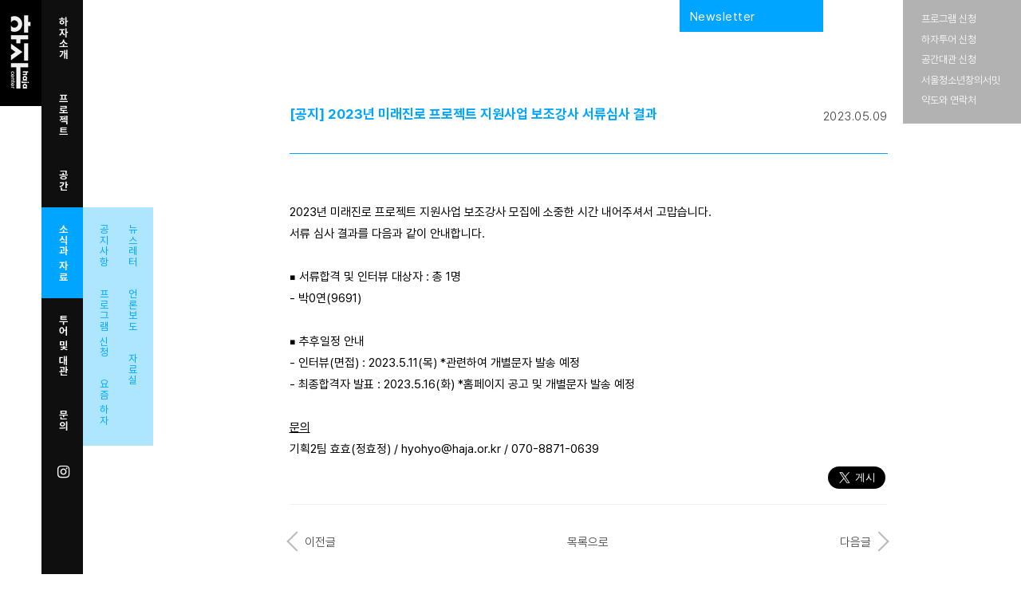

--- FILE ---
content_type: text/html; charset=UTF-8
request_url: https://haja.net/notice/30381
body_size: 24194
content:
<!DOCTYPE html>
<html lang="ko">
<head>
<!-- META -->
<meta charset="utf-8">
<meta http-equiv="X-UA-Compatible" content="IE=edge">
<meta name="viewport" content="width=device-width, initial-scale=1.0, user-scalable=0, minimum-scale=1.0, maximum-scale=1.0">
<!-- TITLE -->
<title>[공지] 2023년 미래진로 프로젝트 지원사업 보조강사 서류심사 결과 - 공지사항 - 하자센터 - 시립청소년미래진로센터</title>
<!-- CSS -->
<link rel="stylesheet" href="/common/css/xe.min.css?20201107234034" />
<link rel="stylesheet" href="/common/xeicon/xeicon.min.css?20201107234034" />
<link rel="stylesheet" href="/assets/bower_components/bootstrap/dist/css/bootstrap.min.css" />
<link rel="stylesheet" href="/assets/bower_components/font-awesome/css/font-awesome.min.css" />
<link rel="stylesheet" href="/assets/bower_components/vegas/dist/vegas.min.css" />
<link rel="stylesheet" href="/assets/bower_components/Swiper/dist/css/swiper.css" />
<link rel="stylesheet" href="/assets/bower_components/aos/dist/aos.css" />
<link rel="stylesheet" href="/assets/dist/app.css" />
<link rel="stylesheet" href="/assets/css/hotfix.css" />
<link rel="stylesheet" href="/modules/editor/styles/ckeditor_light/style.css?20201107234034" />
<!-- JS -->
<!-- Global site tag (gtag.js) - Google Analytics -->
<script async src="https://www.googletagmanager.com/gtag/js?id=UA-108964422-1"></script>
<script>
  window.dataLayer = window.dataLayer || [];
  function gtag(){dataLayer.push(arguments);}
  gtag('js', new Date());
  gtag('config', 'UA-108964422-1');
</script>
<!-- Google Tag Manager -->
<script>(function(w,d,s,l,i){w[l]=w[l]||[];w[l].push({'gtm.start':
new Date().getTime(),event:'gtm.js'});var f=d.getElementsByTagName(s)[0],
j=d.createElement(s),dl=l!='dataLayer'?'&l='+l:'';j.async=true;j.src=
'https://www.googletagmanager.com/gtm.js?id='+i+dl;f.parentNode.insertBefore(j,f);
})(window,document,'script','dataLayer','GTM-58ST3TM');</script>
<!-- End Google Tag Manager -->
	
<script type="text/javascript" src="https://wcs.naver.net/wcslog.js"></script>
<script type="text/javascript">
if(!wcs_add) var wcs_add = {};
wcs_add["wa"] = "ba9f89bc995e2";
wcs_do();
</script>
<script>
var current_url = "https://haja.net/?mid=notice&document_srl=30381";
var request_uri = "https://haja.net/";
var current_mid = "notice";
var waiting_message = "서버에 요청 중입니다. 잠시만 기다려주세요.";
var ssl_actions = new Array();
var default_url = "https://haja.net/";
</script>
<!--[if lt IE 9]><script src="/common/js/jquery-1.x.min.js?20201107234034"></script>
<![endif]--><!--[if gte IE 9]><!--><script src="/common/js/jquery.min.js?20201107234034"></script>
<!--<![endif]--><script src="/common/js/x.min.js?20201107234034"></script>
<script src="/common/js/xe.min.js?20201107234034"></script>
<script src="/modules/board/tpl/js/board.min.js?20201107234034"></script>
<script src="/assets/bower_components/bootstrap/dist/js/bootstrap.min.js"></script>
<script src="/assets/bower_components/respond/dest/respond.min.js"></script>
<script src="/assets/bower_components/vegas/dist/vegas.min.js"></script>
<script src="/assets/bower_components/gsap/src/minified/TweenMax.min.js"></script>
<script src="/assets/bower_components/Swiper/dist/js/swiper.min.js"></script>
<script src="/assets/bower_components/waypoints/lib/jquery.waypoints.min.js"></script>
<script src="/assets/js/js-cookie.js"></script>
<script src="/assets/bower_components/waypoints/lib/shortcuts/sticky.min.js"></script>
<script src="/assets/bower_components/aos/dist/aos.js"></script>
<!-- RSS -->
<!-- ICON -->


<link rel="canonical" href="https://haja.net/notice/30381" />
<meta name="description" content="2023년 미래진로 프로젝트 지원사업 보조강사 모집에 소중한 시간 내어주셔서 고맙습니다. 서류 심사 결과를 다음과 같이 안내합니다. ￭ 서류합격 및 인터뷰 대상자 : 총 1명 - 박0연(9691) ￭ 추후일정 안내 - 인터뷰(면접) : 2023.5.11(목) *관련하여 개별문자 발송 예정 - 최종합격자 발표 : 2023.5.16(화) *홈페이지 공고 및 개별문자 발송 예정 문의 기획2팀 효효(정효정) / hy..." />
<meta property="og:locale" content="ko_KR" />
<meta property="og:type" content="article" />
<meta property="og:url" content="https://haja.net/notice/30381" />
<meta property="og:site_name" content="하자센터 - 시립청소년미래진로센터" />
<meta property="og:title" content="[공지] 2023년 미래진로 프로젝트 지원사업 보조강사 서류심사 결과 - 공지사항 - 하자센터 - 시립청소년미래진로센터" />
<meta property="og:description" content="2023년 미래진로 프로젝트 지원사업 보조강사 모집에 소중한 시간 내어주셔서 고맙습니다. 서류 심사 결과를 다음과 같이 안내합니다. ￭ 서류합격 및 인터뷰 대상자 : 총 1명 - 박0연(9691) ￭ 추후일정 안내 - 인터뷰(면접) : 2023.5.11(목) *관련하여 개별문자 발송 예정 - 최종합격자 발표 : 2023.5.16(화) *홈페이지 공고 및 개별문자 발송 예정 문의 기획2팀 효효(정효정) / hy..." />
<meta property="article:published_time" content="2023-05-09T11:09:51+00:00" />
<meta property="article:modified_time" content="2023-05-09T11:19:36+00:00" />
<meta property="og:image" content="https://haja.net/files/attach/site_image/site_image.1631355628.jpg" />
<meta property="og:image:width" content="1200" />
<meta property="og:image:height" content="600" />
<style>
                  .cls-1 {
                    fill: none;
                    stroke: #878787;
                    stroke-miterlimit: 10;
                    stroke-width: 5px;
                  }
                  .cls-2 {
                    fill: #aaa;
                  }
                  .cls-3 {
                    fill: #878787;
                  }
                </style><script>
//<![CDATA[
xe.current_lang = "ko";
xe.cmd_find = "찾기";
xe.cmd_cancel = "취소";
xe.cmd_confirm = "확인";
xe.msg_no_root = "루트는 선택 할 수 없습니다.";
xe.msg_no_shortcut = "바로가기는 선택 할 수 없습니다.";
xe.msg_select_menu = "대상 메뉴 선택";
//]]>
</script>
</head>
<body>
<!-- Google Tag Manager (noscript) -->
<noscript><iframe src="https://www.googletagmanager.com/ns.html?id=GTM-58ST3TM"	height="0" width="0" style="display:none;visibility:hidden"></iframe></noscript>
	<!-- End Google Tag Manager (noscript) -->
	
<!-- Channel Plugin Scripts -->
<script>
  (function () {
    var w = window;
    if (w.ChannelIO) {
      return (window.console.error || window.console.log || function () { })('ChannelIO script included twice.');
    }
    var ch = function () {
      ch.c(arguments);
    };
    ch.q = [];
    ch.c = function (args) {
      ch.q.push(args);
    };
    w.ChannelIO = ch;
    function l() {
      if (w.ChannelIOInitialized) {
        return;
      }
      w.ChannelIOInitialized = true;
      var s = document.createElement('script');
      s.type = 'text/javascript';
      s.async = true;
      s.src = 'https://cdn.channel.io/plugin/ch-plugin-web.js';
      s.charset = 'UTF-8';
      var x = document.getElementsByTagName('script')[0];
      x.parentNode.insertBefore(s, x);
    }
    if (document.readyState === 'complete') {
      l();
    } else if (window.attachEvent) {
      window.attachEvent('onload', l);
    } else {
      window.addEventListener('DOMContentLoaded', l, false);
      window.addEventListener('load', l, false);
    }
  })();
  ChannelIO('boot', {
    "pluginKey": "a49112f3-94bb-499d-91bb-19931a4e376e"
  });
</script>
<!-- End Channel Plugin -->
<div id="fb-root"></div>
<script>(function (d, s, id) {
    var js, fjs = d.getElementsByTagName(s)[0];
    if (d.getElementById(id)) return;
    js = d.createElement(s); js.id = id;
    js.src = 'https://connect.facebook.net/ko_KR/sdk.js#xfbml=1&version=v2.10&appId=1743609649274115';
    fjs.parentNode.insertBefore(js, fjs);
  }(document, 'script', 'facebook-jssdk'));</script>
<script>window.twttr = (function (d, s, id) {
    var js, fjs = d.getElementsByTagName(s)[0],
      t = window.twttr || {};
    if (d.getElementById(id)) return t;
    js = d.createElement(s);
    js.id = id;
    js.src = "https://platform.twitter.com/widgets.js";
    fjs.parentNode.insertBefore(js, fjs);
    t._e = [];
    t.ready = function (f) {
      t._e.push(f);
    };
    return t;
  }(document, "script", "twitter-wjs"));</script>
<div class="main-wrapper" id="main-wrapper">
  <div class="navi-left fixed">
    <div class="logo hidden-xs">
      <a href="/">
        <img src="/assets/imgs/230216/haja-logo-2023.png" alt="Haja Logo" class="max">
      </a>
    </div>
    <div class="mobile-header visible-xs">
      <a class="mobile-logo" href="/">
        <img src="/assets/imgs/230216/haja-logo-2023h.png" alt="Haja Logo" class="max">
      </a>
      <div class="mobile-menu" id="mobile-menu">
        MENU
      </div>
    </div>
    <div class="navi-container ">
      <div class="line-bg depth1" id="d1-navi">
        <ul class="navi-list">
          <li
            class="navi-item "
            id="about">
            <a href="/about" class="inner-text hidden-xs">하자소개</a>
            <a class="inner-text d1-title visible-xs">하자소개</a>
            <div class="navi-sub-list-container first">
              <ul class="navi-sub-list">
                <li class="navi-sub-item">
                  <a class="inner-text" href="/about">하자이야기</a>
                </li>
                <li class="navi-sub-item">
                  <a class="inner-text" href="/vision">비전과 원리</a>
                </li>
                <li class="navi-sub-item hide">
                  <a class="inner-text" href="/history_"> 아이덴티티 소개</a>
                </li>
                <li class="navi-sub-item">
                  <a class="inner-text" href="/history_">발자취</a>
                </li>
                <li class="navi-sub-item">
                  <a class="inner-text" href="/logo">하자로고</a>
                </li>
              </ul>
              <ul class="navi-sub-list col">
                <li class="navi-sub-item">
                  <a class="inner-text" href="/village">하자마을의례</a>
                </li>
                <!--<li class="navi-sub-item">
                  <a class="inner-text" href="/familysites">패밀리 사이트</a>
                </li>-->
                <li class="navi-sub-item">
                  <a class="inner-text" href="/jobs">채용안내</a>
                </li>
                <li class="navi-sub-item">
                  <a class="inner-text" href="/contact">약도와 연락처</a>
                </li>
              </ul>
            </div>
          </li>
          <li class="navi-item " id="project">
            <a href="/projects" class="inner-text d1-title">프로젝트 </a>
          </li>
          <li
            class="navi-item "
            id="place">
            <a href="/hajaworkroom" class="inner-text hidden-xs">공간</a>
            <a class="inner-text d1-title visible-xs">공간</a>
            <div class="navi-sub-list-container">
              <ul class="navi-sub-list">
                <li class="navi-sub-item">
                  <a class="inner-text" href="/hajaworkroom">퓨처랩</a>
                </li>
                <li class="navi-sub-item"> 
                  <a class="inner-text" href="/gusimjeom">구심점</a>
                </li>
                <!-- <li class="navi-sub-item">
                <a class="inner-text" href="/bookstore">내일 진로상담소</a>
			        </li> -->
                <!-- <li class="navi-sub-item">
                <a class="inner-text" href="/youthcafe">청소년카페 </a>
              </li> -->
                <!-- <li class="navi-sub-item">
                <a class="inner-text" href="/hubcafe">공유카페 </a>
              </li> -->
                <!--          <li class="navi-sub-item">
              <a class="inner-text" href="/wood">커뮤니티 목공방</a>
              </li> -->
              </ul>
              <ul class="navi-sub-list col">
                <li class="navi-sub-item">
                  <a class="inner-text" href="/moamoalab">모아모아랩</a>
                </li>
                <li class="navi-sub-item">
                  <a class="inner-text" href="/just_haja">하자그냥</a>
                </li>
                <!-- <li class="navi-sub-item">
                <a class="inner-text" href="/hubgallery">허브갤러리</a>
              </li> -->
              </ul>
            </div>
          </li>
          <li
            class="navi-item active"
            id="news">
            <a href="/notice" class="inner-text hidden-xs">소식과 자료</a>
            <a class="inner-text d1-title visible-xs">소식과 자료</a>
            <div class="navi-sub-list-container">
              <ul class="navi-sub-list">
                <li class="navi-sub-item">
                  <a class="inner-text" href="/notice">공지사항</a>
                </li>
                <li class="navi-sub-item">
                  <a class="inner-text" href="/nowonhaja">프로그램 신청</a>
                </li>
                <li class="navi-sub-item">
                  <a class="inner-text" href="/review">요즘 하자</a>
                </li>
              </ul>
              <ul class="navi-sub-list col">
                <!-- <li class="navi-sub-item">
                <a class="inner-text" href="/calendar">이달의 하자</a>
              </li> -->
                <li class="navi-sub-item">
                  <a class="inner-text" href="/?mid=newsletter&category=39510">뉴스레터</a>
                </li>
                <li class="navi-sub-item">
                  <a class="inner-text" href="/press">언론보도</a>
                </li>
                <li class="navi-sub-item">
                  <a class="inner-text" href="/storage">자료실</a>
                </li>
              </ul>
            </div>
          </li>
          <li class="navi-item " id="tour">
            <a href="/tour" class="inner-text hidden-xs">투어 및 대관</a>
            <a class="inner-text visible-xs">투어 및 대관</a>
            <div class="navi-sub-list-container">
              <ul class="navi-sub-list">
                <li class="navi-sub-item">
                  <a class="inner-text" href="/tour">하자 투어 안내</a>
                </li>
              </ul>
              <ul class="navi-sub-list col">
                <li class="navi-sub-item">
                  <a class="inner-text" href="/space">공간 대관 안내</a>
                </li>
              </ul>
            </div>
          </li>
          <li class="navi-item " id="contact">
            <a href="/request" class="inner-text d1-title">문의</a>
          </li>
          <li class="navi-item facebook " id="contact">
            <a href="https://www.instagram.com/ourhaja" target="_blank" class="inner-text d1-title"
              style="margin-left:2px;">
              <i class="fa fa-instagram" aria-hidden="true" style="font-size:18px;"></i>
            </a>
          </li>
        </ul>
      </div>
    </div>
  </div>
  <div class="navi-right fixed">
    <div class="action-bar">
                                                                                                                                                                                                            <ul class="bar-list">
        <li class="item nl"><span class="inner-text"><a href="https://hajacenter.stibee.com/"
              target="_blank">Newsletter</a></span>
          <div class="inner-box newsletter">
            <div class="holder-row">
              <div class="select-holder float">
                <select name="birthyear" id="reg-birthyear" class="request-select">
                  <option value="">출생연도</option>
                </select>
                <i class="glyphicon glyphicon-triangle-bottom hidden-object"></i>
              </div>
              <div class="select-holder">
                <select name="gender" id="reg-gender" class="request-select">
                  <option value="">성별</option>
                  <option value="여성">여성</option>
                  <option value="남성">남성</option>
                  <option value="젠더퀴어">젠더퀴어</option>
                  <option value="밝히고 싶지 않음">밝히고 싶지 않음</option>
                </select>
                <i class="glyphicon glyphicon-triangle-bottom hidden-object"></i>
              </div>
            </div>
            <div class="input-holder" style="margin-bottom:1px;">
              <input type="text" class="reg-email" name="reg-org" placeholder="(선택) 소속 또는 하는 일" id="reg-org">
            </div>
            <div class="input-holder" style="margin-bottom:1px;">
              <input type="text" class="reg-email" name="reg-name" placeholder="성함을 입력해주세요." id="reg-name">
            </div>
            <div class="input-holder">
              <input type="text" class="reg-email" name="reg-email" placeholder="이메일 주소를 입력해주세요." id="reg-email">
              <i id="submit-arrow" class="glyphicon glyphicon-triangle-right"></i>
            </div>
            <span class="guide-text" id="email-guide-text">하자센터의 소식을 정기적으로 받아보세요.</span>
          </div>
        </li>
        <li class="item sr"><span class="inner-text">Search</span>
          <div class="inner-box searchbox">
            <div class="input-holder">
              <form action="https://haja.net/" method="get" class="search"  id="search-form">
                <input type="hidden" name="vid" value="" />
                <input type="hidden" name="mid" value="notice" />
                <input type="hidden" name="act" value="IS" />
                <input type="text" name="is_keyword" value="" required="required"
                  title="검색" class="reg-search" name="reg-search" placeholder="검색어를 입력해주세요."
                  id="search-keyword">
                <i id="search-arrow" class="glyphicon glyphicon-triangle-right"></i>
              </form>
            </div>
          </div>
        </li>
        <!-- <li class="item"><span class="inner-text"><a href="/sitemap">Sitemap</a></span></li> -->
      </ul>
    </div>
  </div>
  <div class="quick-bar notice hidden-xs" id="quickbar">
    <ul class="bar-list">
      <li class="item">
        <a href="/nowonhaja">프로그램 신청</a>
      </li>
      <li class="item">
        <a href="/tour">하자투어 신청</a>
      </li>
      <li class="item">
        <a href="/space">공간대관 신청</a>
      </li>
      <!-- <li class="item">
        <a href="/acs">대안학교 문의</a>
      </li> -->
      <!-- <li class="item">
        <a href="https://haja.net/cc/17539" target="_blank">하자 ON 신청</a>
      </li> -->
      <!-- <li class="item">
        <a href="https://haja.net/projects/21878" target="_blank">진로콘서트 신청</a>
      </li> -->
      <li class="item">
        <a href="https://haja.net/in" target="_blank">서울청소년창의서밋</a>
      </li>
      <li class="item">
        <a href="/contact">약도와 연락처</a>
      </li>
    </ul>
  </div>
    <div class="content-row" id="content-container">
    <div class="container">
      <div class="row">
        <div class="col-sm-8 col-sm-offset-3 col-md-9 col-md-offset-2 col-lg-8 col-lg-offset-3">
              																								<!-- 이전글, 다음글 구하기 : s -->
                                                                                                                                                                                                                                                             
		<!-- 현재 글이 현제 페이지에서 첫번째 글이며, 현재 페이지가 1이 아닐 때 -->
		<!-- 이전 페이지의 document_list를 가져와서 마지막 글의 document_srl을 구한다 -->
				    				 
				    				 
				    		<div class="board_read">
	<!-- READ HEADER -->
	<div class="read_header page page-notice page-board normal">
		<a class="title" href="/notice">[공지] 2023년 미래진로 프로젝트 지원사업 보조강사 서류심사 결과 <span class="date">2023.05.09</span></a>
	<!-- /READ HEADER -->
	<!-- Extra Output -->
		<!-- /Extra Output -->
	<!-- READ BODY -->
	<div class="read_body">
				<!--BeforeDocument(30381,9282)--><div class="document_30381_9282 xe_content"><p style="box-sizing: border-box; padding: 0px; font-family: &quot;Pretendard Variable&quot;, Pretendard, -apple-system, BlinkMacSystemFont, system-ui, Roboto, &quot;Helvetica Neue&quot;, &quot;Segoe UI&quot;, &quot;Apple SD Gothic Neo&quot;, &quot;Noto Sans KR&quot;, &quot;Malgun Gothic&quot;, &quot;Apple Color Emoji&quot;, &quot;Segoe UI Emoji&quot;, &quot;Segoe UI Symbol&quot;, sans-serif; line-height: 27px; font-size: 15px; background-color: rgb(255, 255, 255);">2023년 미래진로 프로젝트 지원사업 보조강사 모집에 소중한 시간 내어주셔서 고맙습니다.</p>

<p style="box-sizing: border-box; padding: 0px; font-family: &quot;Pretendard Variable&quot;, Pretendard, -apple-system, BlinkMacSystemFont, system-ui, Roboto, &quot;Helvetica Neue&quot;, &quot;Segoe UI&quot;, &quot;Apple SD Gothic Neo&quot;, &quot;Noto Sans KR&quot;, &quot;Malgun Gothic&quot;, &quot;Apple Color Emoji&quot;, &quot;Segoe UI Emoji&quot;, &quot;Segoe UI Symbol&quot;, sans-serif; line-height: 27px; font-size: 15px; background-color: rgb(255, 255, 255);">서류 심사 결과를 다음과 같이 안내합니다.</p>

<p style="box-sizing: border-box; padding: 0px; font-family: &quot;Pretendard Variable&quot;, Pretendard, -apple-system, BlinkMacSystemFont, system-ui, Roboto, &quot;Helvetica Neue&quot;, &quot;Segoe UI&quot;, &quot;Apple SD Gothic Neo&quot;, &quot;Noto Sans KR&quot;, &quot;Malgun Gothic&quot;, &quot;Apple Color Emoji&quot;, &quot;Segoe UI Emoji&quot;, &quot;Segoe UI Symbol&quot;, sans-serif; line-height: 27px; font-size: 15px; background-color: rgb(255, 255, 255);">&nbsp;</p>

<p style="box-sizing: border-box; padding: 0px; font-family: &quot;Pretendard Variable&quot;, Pretendard, -apple-system, BlinkMacSystemFont, system-ui, Roboto, &quot;Helvetica Neue&quot;, &quot;Segoe UI&quot;, &quot;Apple SD Gothic Neo&quot;, &quot;Noto Sans KR&quot;, &quot;Malgun Gothic&quot;, &quot;Apple Color Emoji&quot;, &quot;Segoe UI Emoji&quot;, &quot;Segoe UI Symbol&quot;, sans-serif; line-height: 27px; font-size: 15px; background-color: rgb(255, 255, 255);">￭ 서류합격 및 인터뷰 대상자&nbsp;: 총 1명</p>

<p style="box-sizing: border-box; padding: 0px; font-family: &quot;Pretendard Variable&quot;, Pretendard, -apple-system, BlinkMacSystemFont, system-ui, Roboto, &quot;Helvetica Neue&quot;, &quot;Segoe UI&quot;, &quot;Apple SD Gothic Neo&quot;, &quot;Noto Sans KR&quot;, &quot;Malgun Gothic&quot;, &quot;Apple Color Emoji&quot;, &quot;Segoe UI Emoji&quot;, &quot;Segoe UI Symbol&quot;, sans-serif; line-height: 27px; font-size: 15px; background-color: rgb(255, 255, 255);">- 박0연(9691)</p>

<p style="box-sizing: border-box; padding: 0px; font-family: &quot;Pretendard Variable&quot;, Pretendard, -apple-system, BlinkMacSystemFont, system-ui, Roboto, &quot;Helvetica Neue&quot;, &quot;Segoe UI&quot;, &quot;Apple SD Gothic Neo&quot;, &quot;Noto Sans KR&quot;, &quot;Malgun Gothic&quot;, &quot;Apple Color Emoji&quot;, &quot;Segoe UI Emoji&quot;, &quot;Segoe UI Symbol&quot;, sans-serif; line-height: 27px; font-size: 15px; background-color: rgb(255, 255, 255);">&nbsp;</p>

<p style="box-sizing: border-box; padding: 0px; font-family: &quot;Pretendard Variable&quot;, Pretendard, -apple-system, BlinkMacSystemFont, system-ui, Roboto, &quot;Helvetica Neue&quot;, &quot;Segoe UI&quot;, &quot;Apple SD Gothic Neo&quot;, &quot;Noto Sans KR&quot;, &quot;Malgun Gothic&quot;, &quot;Apple Color Emoji&quot;, &quot;Segoe UI Emoji&quot;, &quot;Segoe UI Symbol&quot;, sans-serif; line-height: 27px; font-size: 15px; background-color: rgb(255, 255, 255);">￭ 추후일정 안내</p>

<p style="box-sizing: border-box; padding: 0px; font-family: &quot;Pretendard Variable&quot;, Pretendard, -apple-system, BlinkMacSystemFont, system-ui, Roboto, &quot;Helvetica Neue&quot;, &quot;Segoe UI&quot;, &quot;Apple SD Gothic Neo&quot;, &quot;Noto Sans KR&quot;, &quot;Malgun Gothic&quot;, &quot;Apple Color Emoji&quot;, &quot;Segoe UI Emoji&quot;, &quot;Segoe UI Symbol&quot;, sans-serif; line-height: 27px; font-size: 15px; background-color: rgb(255, 255, 255);">- 인터뷰(면접) : 2023.5.11(목) *관련하여 개별문자 발송 예정</p>

<p style="box-sizing: border-box; padding: 0px; font-family: &quot;Pretendard Variable&quot;, Pretendard, -apple-system, BlinkMacSystemFont, system-ui, Roboto, &quot;Helvetica Neue&quot;, &quot;Segoe UI&quot;, &quot;Apple SD Gothic Neo&quot;, &quot;Noto Sans KR&quot;, &quot;Malgun Gothic&quot;, &quot;Apple Color Emoji&quot;, &quot;Segoe UI Emoji&quot;, &quot;Segoe UI Symbol&quot;, sans-serif; line-height: 27px; font-size: 15px; background-color: rgb(255, 255, 255);">- 최종합격자 발표 : 2023.5.16(화) *홈페이지 공고 및 개별문자 발송 예정</p>

<p style="box-sizing: border-box; padding: 0px; font-family: &quot;Pretendard Variable&quot;, Pretendard, -apple-system, BlinkMacSystemFont, system-ui, Roboto, &quot;Helvetica Neue&quot;, &quot;Segoe UI&quot;, &quot;Apple SD Gothic Neo&quot;, &quot;Noto Sans KR&quot;, &quot;Malgun Gothic&quot;, &quot;Apple Color Emoji&quot;, &quot;Segoe UI Emoji&quot;, &quot;Segoe UI Symbol&quot;, sans-serif; line-height: 27px; font-size: 15px; background-color: rgb(255, 255, 255);">&nbsp;</p>

<p style="box-sizing: border-box; padding: 0px; font-family: &quot;Pretendard Variable&quot;, Pretendard, -apple-system, BlinkMacSystemFont, system-ui, Roboto, &quot;Helvetica Neue&quot;, &quot;Segoe UI&quot;, &quot;Apple SD Gothic Neo&quot;, &quot;Noto Sans KR&quot;, &quot;Malgun Gothic&quot;, &quot;Apple Color Emoji&quot;, &quot;Segoe UI Emoji&quot;, &quot;Segoe UI Symbol&quot;, sans-serif; line-height: 27px; font-size: 15px; background-color: rgb(255, 255, 255);"><u style="box-sizing: border-box;">문의</u></p>

<p style="box-sizing: border-box; padding: 0px; font-family: &quot;Pretendard Variable&quot;, Pretendard, -apple-system, BlinkMacSystemFont, system-ui, Roboto, &quot;Helvetica Neue&quot;, &quot;Segoe UI&quot;, &quot;Apple SD Gothic Neo&quot;, &quot;Noto Sans KR&quot;, &quot;Malgun Gothic&quot;, &quot;Apple Color Emoji&quot;, &quot;Segoe UI Emoji&quot;, &quot;Segoe UI Symbol&quot;, sans-serif; line-height: 27px; font-size: 15px; background-color: rgb(255, 255, 255);">기획2팀 효효(정효정)&nbsp;/&nbsp;hyohyo@haja.or.kr&nbsp;/&nbsp;070-8871-0639</p></div><!--AfterDocument(30381,9282)-->				<div class="row">
			<div class="col-sm-12">
				<div class="social-share ">
					<table class="share-table">
						<tr>
							<td class="kakao"><div id="kakaostory-share-button" data-url="https://haja.net/notice/30381" data-size="large" class="button-share"></div></td>
							<td><div class="fb-share-button" data-href="https://haja.net/notice/30381" data-layout="button_count" data-size="large" data-mobile-iframe="true"><a class="fb-xfbml-parse-ignore" data-size="large" target="_blank" href="https://www.facebook.com/sharer/sharer.php?u=https://haja.net/notice/30381&amp;src=sdkpreparse">공유하기</a></div></td>
							<td class="twitter"><a class="twitter-share-button" href="https://twitter.com/intent/tweet?text=[고시] 하자센터 2022년 결산서 고시" data-size="large"  target="_blank">Tweet</a></td>
						</tr>
					</table>
				</div>
			</div>
		</div>
		
			</div>
	<div class="row board-navi">
		<div class="col-xs-4 col-sm-2 left" >
			<a href="https://haja.net/notice/30395" class="alink">
				<span class="arrow">
					<i class="arr-left"></i>
				</span>
				<span class="text">이전글</span>
			</a>		</div>
		<div class="col-xs-4 col-sm-8 center">
			<a href="https://haja.net/notice" class="alink"><span class="text">목록으로</span></a>
		</div>
		<div class="col-xs-4 col-sm-2 right" >
			<a href="https://haja.net/notice/30342" class="alink"><span class="text">다음글</span>
			<span class="arrow">
				<i class="arr-right"></i>
			</span>
			</a>		</div>
	</div>
	<!-- /READ BODY -->
	<!-- READ FOOTER -->
		<!-- /READ FOOTER -->
</div>
</div>
        </div>
      </div>
    </div>
  </div>
    <div class="footer-row"  >
    <div class="container">
      <div class="row">
        <div class="col-sm-3 col-sm-offset-2">
          <div class="inner-padd">
            운영시간: 10:00~22:00(월~토), 10:00~19:00(일) <br>
            휴관안내 : 1월 1일, 설날, 추석, 노동절, 임시공휴일<br><br>
            주소: 서울특별시 영등포구 영신로 200 <br>
            전화: 02-2677-9200 | 팩스: 02-2679-9300 <br>
            사업자번호: 107-82-06446 | 대표: 황윤옥<br>
            <a href="/privacy_policy" class="underline" style="border-bottom: 1px solid #000;">개인정보 처리방침</a>
          </div>
        </div>
        <div class="col-sm-2 col-lg-2">
          <div class="inner-padd sns-list">
            <a href="https://www.facebook.com/hajacenter/" target="_blank">Facebook</a><br class="hidden-xs">
            <a href="https://www.youtube.com/channel/UCF28kmnjGFWhX1CqPu8Klsw" target="_blank">Youtube</a><br
              class="hidden-xs">
            <a href="https://www.instagram.com/ourhaja" target="_blank">Instagram</a><br class="hidden-xs">
          </div>
        </div>
        <div class="col-sm-4 hidden-xs">
          <div class="inner-padd cc">
            <table class="cc-table">
              <tr>
                <td>
                  <img src="/assets/imgs/cc.png" alt="" class="max">
                </td>
                <td>
                  <img src="/assets/imgs/by.png" alt="" class="max">
                </td>
                <td>
                  <img src="/assets/imgs/nc.png" alt="" class="max">
                </td>
                <td>
                  <img src="/assets/imgs/sa.png" alt="" class="max">
                </td>
              </tr>
            </table>
            <div style="font-size:10px;">웹사이트에 게시된 저작물은 크리에이티브 커먼즈 저작자표시-비영리
              -동일조건변경허락 3.0<br>대한민국 라이선스에 따라 이용할 수 있습니다. Copyright 2013, SYFAC. Some rights reserved.
            </div>
          </div>
        </div>
      </div>
      <div class="row">
        <div class="col-sm-4 col-sm-offset-2 col-xs-8">
          <div class="inner-padd" >
            <svg id="_레이어_2" data-name="레이어 2" xmlns="http://www.w3.org/2000/svg" viewBox="0 0 1510.14 182.33" style="max-width:100%">
              <defs>
                
              </defs>
              <g id="_로고" data-name="로고">
                <a href="https://haja.net/" target="_blank">
                  <g>
                    <!-- 투명한 클릭 영역 (하자센터 로고 전체) -->
                    <rect x="0" y="34.56" width="470" height="124.5" fill="transparent" />
                    <polygon class="cls-3"
                      points="367.7 64.84 376.13 64.84 376.13 83.98 384.33 83.98 384.33 57.13 367.7 57.13 367.7 49.56 359.5 49.56 359.5 83.98 367.7 83.98 367.7 64.84" />
                    <path class="cls-3"
                      d="M402.23,84.71c3.66,0,6.46-1.01,8.92-4.58h.24v3.86h8.05v-26.85h-8.05v4.15h-.24c-1.49-2.84-4.77-4.87-8.92-4.87-7.42,0-12.73,6.27-12.73,14.17s5.3,14.13,12.73,14.13ZM404.16,64.12c3.81,0,6.03,2.65,6.03,6.46s-2.22,6.41-6.03,6.41-5.83-2.65-5.83-6.41,2.07-6.46,5.83-6.46Z" />
                    <polygon class="cls-3"
                      points="434.94 57.13 426.65 57.13 426.65 84.47 424.1 84.47 424.1 91.65 434.94 91.65 434.94 57.13" />
                    <path class="cls-3"
                      d="M430.8,53.85c2.51,0,4.58-2.07,4.58-4.63s-2.07-4.58-4.58-4.58-4.63,2.07-4.63,4.58,2.07,4.63,4.63,4.63Z" />
                    <path class="cls-3"
                      d="M461.95,57.13v4.15h-.24c-1.49-2.84-4.77-4.87-8.92-4.87-7.42,0-12.73,6.27-12.73,14.17s5.3,14.13,12.73,14.13c3.66,0,6.46-1.01,8.92-4.58h.24v3.86h8.05v-26.85h-8.05ZM454.72,76.99c-3.76,0-5.83-2.65-5.83-6.41s2.07-6.46,5.83-6.46,6.03,2.65,6.03,6.46-2.22,6.41-6.03,6.41Z" />
                    <path class="cls-3"
                      d="M369.29,143.99c1.86,0,3.39.73,4.42,1.89l2.69-2.76c-1.76-1.86-4.32-3.05-7.1-3.05-5.41,0-9.79,4.35-9.79,9.73s4.38,9.76,9.79,9.76c2.69,0,5.11-1.06,6.87-2.85l-2.69-2.72c-1.03,1.03-2.42,1.66-4.18,1.66-3.12,0-5.61-2.52-5.61-5.84s2.49-5.81,5.61-5.81Z" />
                    <path class="cls-3"
                      d="M387.83,140.21c-5.61,0-9.99,4.22-9.99,9.59s4.38,9.76,9.99,9.76c4.58,0,8.23-2.82,9.53-6.77h-4.58c-.86,1.86-2.69,2.89-4.88,2.89-2.79,0-5.14-1.89-5.61-4.41h15.4c.1-.5.13-1.03.13-1.33,0-5.51-4.38-9.73-9.99-9.73ZM382.36,148.11c.3-2.32,2.49-4.02,5.41-4.02s5.08,1.83,5.44,4.02h-10.85Z" />
                    <polygon class="cls-3"
                      points="401.82 159.06 405.93 159.06 405.93 144.59 414.26 144.59 414.26 159.06 418.38 159.06 418.38 140.71 401.82 140.71 401.82 159.06" />
                    <polygon class="cls-3"
                      points="429.15 135.53 425 135.53 425 140.71 422.18 140.71 422.18 144.59 425 144.59 425 159.06 431.97 159.06 431.97 155.18 429.15 155.18 429.15 144.59 432.07 144.59 432.07 140.71 429.15 140.71 429.15 135.53" />
                    <path class="cls-3"
                      d="M444.86,140.21c-5.61,0-9.99,4.22-9.99,9.59s4.38,9.76,9.99,9.76c4.58,0,8.23-2.82,9.53-6.77h-4.58c-.86,1.86-2.69,2.89-4.88,2.89-2.79,0-5.15-1.89-5.61-4.41h15.4c.1-.5.13-1.03.13-1.33,0-5.51-4.38-9.73-9.99-9.73ZM439.39,148.11c.3-2.32,2.49-4.02,5.41-4.02s5.08,1.83,5.44,4.02h-10.85Z" />
                    <polygon class="cls-3"
                      points="458.95 159.06 463.13 159.06 463.13 144.59 470 144.59 470 140.71 458.95 140.71 458.95 159.06" />
                    <path class="cls-3"
                      d="M55.25,88.06c-27.61,0-50,22.39-50,50,0,7.7,1.74,14.99,4.85,21.5h35.07c-8.07-3.8-13.67-12.01-13.67-21.5,0-13.1,10.65-23.75,23.75-23.75s23.75,10.65,23.75,23.75c0,9.49-5.6,17.7-13.67,21.5h35.07c3.11-6.51,4.85-13.8,4.85-21.5,0-27.61-22.39-50-50-50Z" />
                    <polygon class="cls-3"
                      points="182.26 159.56 214.06 159.56 235 130.68 255.94 159.56 287.74 159.56 235 86.81 182.26 159.56" />
                    <polygon class="cls-3"
                      points="68.25 34.56 42.25 34.56 42.25 49.56 0 49.56 0 75.56 110.5 75.56 110.5 49.56 68.25 49.56 68.25 34.56" />
                    <polygon class="cls-3"
                      points="153.75 49.56 127.75 49.56 127.75 159.56 153.75 159.56 153.75 125.31 179.75 125.31 179.75 99.31 153.75 99.31 153.75 49.56" />
                    <rect class="cls-3" x="179.75" y="49.56" width="110.5" height="26" />
                    <polygon class="cls-3"
                      points="333.5 49.56 307.5 49.56 307.5 159.56 333.5 159.56 333.5 125.31 470 125.31 470 99.31 333.5 99.31 333.5 49.56" />
                  </g>
                </a>
                <a href="https://seoul.go.kr" target="_blank">
                  <g>
                    <!-- 투명한 클릭 영역 (하자센터 로고 전체) -->
                    <rect x="820" y="18" width="160" height="165" fill="transparent" />
                  </g>
                </a>
                <path class="cls-3"
                  d="M875.4,83.82c-.31-.55-.79-.57-.98.13-.45-.91-.91-1.65-.87-2.71,0-.18.34-.35.5-.34.8.22,1.08,1.31,1.72,1.69,0,.18,0,.35-.02.54,0,.18-.18.53-.35.7M860.73,66.82c-1.37-1.36-3.09-.07-4.55-.2-.16,0-.35.34-.69.48-1.64.22-3.1,1.77-4.7,2.49-.34.15-.96-.26-1.31.07-.34.15-.53.49-.86.65-2.15.36-3.74,2.29-5.62,3.58-.52.32-1.21.8-1.59,1.66-.19.34-.51.31-.84.29-.82.11-1.2.8-1.72,1.29-1.96,2.35-4.38,4.12-5.71,6.7-.18.34.1.9-.09,1.25-.88.82-2.33,2.85-2.33,2.85-.07.89-.9,1.18-1.28,1.86-1.6,1.84-2.92,4.24-3.28,6.9-.04.54.61.59.91.79.26.92.18,2.16,1.11,2.77.31.2.39,1.29.85,1.68,2.17,1.61,4.78,1.66,7.38,1.68,1.72,0,2.51-.94,3.66-.96.74,0,5.2-.77,5.73-1.04.94-.44,1.62-.9,2.31-1.46.35-.25.39-.67.74-.89.39-.24,1.09-.29,1.48-.52.26-.16.28-.64.55-.79.83-.49,1.87-.64,2.62-1.24.55-.37,1.21-.63,1.76-1.1.13-.09.39-.07.52-.07,2.42-1.25,4.88-2.95,7.86-2.11,1.57.44,2.67,1.31,4.04,1.77.45.15.7.65,1.07.87.73.35,1.28.69,1.95,1.03,1,.52,2.1,2.14,3.28,2.86.3.19.94.18,1.24.38.29.19.2.61.52.78.49.28,1,.53,1.54.75.47.19.52.29,1.99.54.39.06.89-.68,1.29-.61.36.06,1.18.96,1.53,1.02.32.06.64.12.93.18.24.05.38-.47.59-.42.63.14,1.21.84,1.52.98.48.04,1.44.7,1.94.57-.14-.37-.27-.74-.59-.95-.31-.2-.94-.43-.9-.97.19-.34.53-.49.39-.87-.44-.75-1.24-.81-1.53-1.38-.46-.39-.39-1.29-.89-1.33-.78-.42-2.03-1.24-1.47-2.08.2-.53.06-.9.59-1.39-.28-.52-.76-.78-1.11-.45-.45-.57-1.11-.45-1.4-1.01.02-.18.19-.34.2-.52-.45-.57-.26-1.15-.73-1.52-.48-.2-.79-.58-1.1-.95-.29-.91-.41-1.99-.88-2.36-.8-.39-1.1-1.13-1.73-1.51-.46-.55.04-1.07.22-1.42.17-.17.33-.16.5-.16.93,1.11,2.05,1.53,2.82,2.63.31.37.91.81.87,1.35.12.54.68.52,1,.89.15.18.37.65.35.83.78.61.69,1.67,1.45,2.45.61.59.85-.47.88-.82-.1-.9-.52-1.83-.95-2.58-.29-.38-.61-.59-.91-.97-.27-.74-.53-1.65-.81-2.21-1.04-1.34-1.57-2.99-2.79-4.17.01-.18-.12-.55-.12-.55-.99-2.05-2.54-3.25-3.71-5.13-.14-.19-.13-.55-.27-.74-.47-.22-.77-.6-1.08-.8,0-.18-.28-.74-.44-.75-.45-.57-.7-1.49-1.34-1.72-.33-.02-.82.11-1.12-.27-.46-.4-.75-.96-1.19-1.53-.31-.21-.64-.5-.95-.71-.46-.39-.76-1.23-1.22-1.45-.33-.02-.62-.86-.94-.88-.33.15-.66.12-.98-.09-.15-.18-.42-.43-.61-.59-.78-.66-2.62-.92-3.86-.67M951.48,26.65c-.18-.05-.43.11-.62.06-.53-.37-1.02-.94-1.64-.88-.04.21-.09.42.1.47.15.26.54.36.73.42.59,1.04,1.27,1.67,1.94,2.3.05-.21.39-.58.38-.79-.05-.69-.35-1.21-.89-1.58M944.26,30.34c-.54-.34-1.02-1.11-1.28-.72-.66.3,0,1.11.51,1.66-.04.21-.09.43-.13.64,1.05.89,1.64,2.13,2.22,3.37.39,1.19,1.64,3.24,3.07,2.01l.08-.43c-.82-1.06-1.23-2.37-2.26-3.16-1.24-.94-1.4-2.3-2.22-3.37M956.88,71.03c-.82.05-1.05-.89-.74-1.49.31-.59,1.02-1.11,1.56-.77.35.3.46.99.22,1.33-.28.39-.84.98-1.03.93M957.54,66.29c-.63.09-.42-.98-.16-1.37.43-1.24,1.02-2.22.66-3.62.63-.09,1.51-1.27,1.89-.08.2,1.15-.31,1.94-.35,3.03-.03,1.32-1.07,2.25-2.04,2.04M954.62,62.04c-.42.13-1.24.12-1.32.59-.15.78-.85.55-.81.34.2-1.07,1.08-2.94.5-4.18.04-.22.46-.34.5-.55.31-.6-.07-.68.23-1.28.31-.6-.78-1.28-.61-2.13.14-1.96.11-3.97-.78-5.71-.28-.73.31-1.71.22-2.39-.2-1.15-1.01-2.22-1.16-3.58.03-.22.11-.65.15-.86-.19-1.15-1.13-1.57-1.75-2.6-.16-.26.16-.85-.19-1.15-.39-.09-.93-.43-1.36-.3-.04.21-.11.63-.15.85.11.47.46.76.58,1.23-.2,1.06.04,2.01.27,2.95.16.25.31.51.47.77.27,1.83.2,3.37.08,5.12,0,1.11.59,3.6.98,4.8.31.51-1.63.87-1.82,1.93-.05.22-.66.3-.66.3-.89-1.75-1.52-4.81-.4-6.56-.66-1.92-1.71-3.92-1.52-6.1-1.02-1.11-.7-2.81-1.48-4.1-.32-.51-1.36-.29-1.02-1.11.55-1.87-.63-3.24-1.79-4.61-.5-.55-.57-1.24-1.28-1.83-.15-.26-.27-.72-.23-.94-.43-.98-1.33-1.62-1.72-2.81-.27-.73-1.33-.52-2.02-1.11-.54-.35-.5-1.67-1.01-2.22-.19-.04-.78-.17-.94-.42-.58-1.24-1.51-1.66-2.53-1.66.28.72,1.05.89.9,1.75,1.72.59,1.44,3.2,2.22,4.48.35.3.97.21,1.09.68,0,1.11.23,2.05.46,2.99.28.72,1.09.68,1.17,1.37.16,1.36,1.02,2.22,1.21,3.37.24.94-.19,2.17.46,2.98.71.6,1.37,1.41,1.44,2.09.04.9-.69,1.62-.65,2.52.35,1.41,1.13,2.69,1.28,4.05-.08.42-.16.85-.77.94.27,1.83.15,3.58.23,5.38.08.68-.62,1.2-.73,1.83.04.89.46,1.88.31,2.73-.08.42-.94.68-1.2,1.06-.31.6.11,1.58.2,2.27-.28,1.5-1.25,2.39-2.25,3.5-.32.6-.08,1.53-.63,2.31-.5.55-.97.89-1.47,1.45-.04.21-.08.43-.12.64-.9.47-1.25,1.28-1.4,2.14.11.47-.78.93-1.44,1.24-.43.13-.74.72-1.05,1.32-.27.39.24.94-.04,1.33-.23.17-.31.59-.54.76-.42.13-.97-.21-1.21-.04-.7.51-1.39,1.49-2.12,2.21-.26.39.28.73,0,1.11-.48.55-.98,0-1.4.13-.42.13-3.24,2.1-3.77,2.88-.08.42-.3.6-.53.76-.19-.04-1.33.78-3.54,2.06-1.33.81-.78,1.04-2.1,1.85-2.12.85-.5.21-2.77.81-1.02.21-1.59,1.2-2.28,1.71s-1.49.56-2.17,1.07c-1.1.64-1.79,2.26-2.92,3.11-1.1.64-2.55.98-3.68,1.84-1.37,1.03-2.73,2.05-3.99,3.55-.53.77-.72,1.83-1.44,2.55-.5.56-1.07.43-1.56.98-.57.98-1.48,1.67-2.39,2.34-.49.56-.79,1.16-1.14,1.97-.11.64-.79,1.15-1.29,1.71-.03.21.08.68.04.89-.04.22-.16.05-.39.22-.52.55-.64,1.2-.96,1.79-.88,1.37-1.72,2.07-2.22,3.74-.09.49-1.33,1.03-1.46,1.76-.04.25.12.54.08.79-.24.2-.58.13-.7.34-.48.85-.25,1.49-.29,1.73-.3.44-1.57,1.18-1.66,1.67-.19.99-.17,3.19.12,4.28-.05.25-.57.4-.62.65-.28,1.48-.28,2.58-.79,4.01-.04.25.38.59.38.59-.89.84-.8,1.63-.99,2.61.14,1.83-.48,3.55-.57,5.32-.04.26.67.6.62.85-.24,1.23-.44,5.8-.12,7.07.59,1.05.51,2.49.89,3.5.2.5.59,1.01,1.01,1.28.59,1-.4,2.47.4,3.49.6.77.87,1.31,1.47,2.08.58,1.25.23,2.13.72,3.41.72,1.08,1.24,2.13,2.2,3,.18.27,1.24.53,1.39,1.04.48,1.29,1.79.98,2.54,1.82,1.27,1.89,2.73,2.35,4.57,2.85,1.67.23,3.06.22,4.81-.28.66-.15,2.63-1.4,3.22-1.37,1.18.08,2.07-.93,3.1-1.59,1.66-1.59,3.25-3.73,3.4-6.16.01-.24.43-.7.64-.93.06-.97.21-1.57.27-2.54-.17-.5.07-1.21.11-1.94-.32-1.24.02-1.04-.02-2.52.11-.96-.56-2.04-.65-3.03-.07-1.23.26-2.86,0-4.13-.23-1.5-.81-2.7-.34-4.39.28-1.72.35-3.54.62-5.17.29-.65.88-.76,1.18-1.42.08-.47-.96-1.86-.65-2.22,1.29-1.47,2.31-3.33,3.25-5.41.39-1.18,1.48-2.54,1.72-2.74.23-.2.39.09.62-.11.74-.84,1.51-1.94,2.4-2.49.23-.2.08-.49.31-.69.24-.2.57.13.66-.35.16-.99.7-3.37,2.75-3.78.97-.19,1-1.4,1-1.4.71.17.27.1,1.04.03,0,0,.73-1.09.91-1.05.43-.35,4.23-2.84,6.61-5.19.72-.72,1.84-.65,2.93-1.29,2.1-1.75,4.03-3.75,5.47-6.32.46.77.69.6,1.11.47,1.1-.65,1.62-1.41,2.54-2.09.23-.17.53-1.1.72-1.06,1.32-.59,2.03-1.5,2.65-2.69.24-.17.66-.3.86-.26,1.2-1.07,2.31-2.42,2.97-3.83.58-.98,1.29-2.04,1.88-3.02.35-.81.27-1.5.81-2.26.47-.33,1.05-.21,1.32-.6.36-.81.31-1.7.82-2.26.08-.42.89-.47.97-.9.39-1.02,1.13-1.75,1.52-2.77.07-.43.19-1.07.27-1.5-.04-2.01,1.24-3.5,1.55-5.21-.16-.25-.98-.78-.91-1.2.23-.17.43-.13.66-.3-.15-.26-.31-.51-.5-.55.23-.17.27-.39.7-.51,1.16-.85.85-2.48,1.48-3.67.12-.64-.15-1.37.15-1.96.24-.17.43-.13.66-.3.27-.38-.24-.94,0-1.11.16-.85-.11-1.59.24-2.39.04-.21-.31-.51-.27-.72.31-.6.66-1.41.38-2.13-.5-1.66-1.75-3.71-1.21-5.59.4-1.03.23-2.39-.16-3.58-.3-1.63-.8-3.2-1.08-4.84-.07-.68.07-1.31-.19-2.05-.45-.78-1.14-1.4-1.35-2.34-.33-1.41-1.13-2.95-1.68-4.39-.31-1.62-1.49-3.23-2.52-4.69-.52-.73-1.27-1.68-2.25-1.82-.02.22-.05.43-.05.43.34.49,1.08,1.03,1.23,1.48.91,2.54,2.83,4.91,3.12,7.44-.04.21-.28.38-.28.38.83,2.88,1.13,6.03,1.83,8.85.15.26.27.73.66.82-.51.55-.42,1.24-.15,1.96.31,1.62.24,3.16.12,4.9-.08.43-.35.81-.62,1.2-.19-.04-.4-.08-.55-.34-.23-.94.2-2.18-.74-2.6.23-1.28-.12-2.69-.94-3.75.04-.21.54-.77.58-.98-.16-.26-.31-.51-.42-.98-.2-1.15.42-2.35-.59-3.45-.16-.26-.08-.68-.04-.89-.15-.26-.58-.13-.54-.35-.23-2.05-.47-4.1-1.79-5.71-.31-.52-.2-1.15-.47-1.88-.43-2.09-2.14-3.79-3.7-5.24-.19-.04-.84-.13-.87.08.63,2.13,2.6,3.45,3.03,5.54.28,1.83,1.21,3.37.86,5.29-.04.21.31.52.47.77.07.68.42.98.55,1.44.39,1.2.81,2.18.78,3.5-.08.42-.16.85-.2,1.06.16.26.31.52.42.99.12,1.58.08,2.9-.38,4.35-.04.21.3.51.46.76.24.94-.31,1.71-.23,2.4.27.72.24,1.14.27,1.83.04.89-.31,1.7-.78,2.05M908.88,42.56c.28.44.65.84.7,1.28.42,1.29,1.62,2.07,1.77,3.4.05.44.62.61.92.81.32.41.1.88.72,1.49.3.19.07.66.12,1.11.3.19.6.39.89.58,2.69,4.21,2.95,9.08-.17,13.6-.5.49-.97,1.2-1.18,1.89-.25.25-.78.52-1.03.77.05.44.35.63.66,1.05-1.34.35-1.5,1.47-2.53,2.24-.27.02-.82.08-1.09.1-.76.74-1.55,1.03-2.33,1.55-.25.25-.18.91-.15,1.13-1.27,1.01-3.15,1.63-5.1,1.59-.27.03-.47.72-.75.74-1.38.13-3.05.06-4.42.19-.57-.17-.9-.58-1.47-.76-.55.06-1.1.11-1.68-.06-.89-.59-2.01-.7-2.89-1.07-.57-.18-1.63.37-2.22-.02-1.85-1.62-3.69-3.22-4.71-4.91-.67-1.05-1.82-1.38-2.21-2.46-.05-.44.16-1.13-.42-1.3-1.15-.34-.67-1.05-.74-1.71-.35-.64-.4-1.08-1.02-1.69-.35-.63.1-1.57-.26-2.42-.03-.22.22-.47.2-.69-.42-1.3.26-2.69.14-3.8-.08-.66.1-1.57.3-2.26.68-1.4,1.34-3.02,2.57-4.47-.03-.21-.08-.65-.1-.88.25-.25.52-.27.78-.52.43-1.15.88-2.09,1.61-3.04.97-1.2,2.53-2.24,3.78-3.47.75-.74,1.8-1.28,2.5-2.47.25-.24,1.13.12,1.38-.12.75-.74,1.88-.62,2.65-1.14.77-.52.62.61,1.42.31.55-.05.8-.3,1.33-.57.79-.3,1.7.28,2.55.43.82-.08,1.67.07,2.57.65,1.19.78,3.94.52,4.39,2.04.67,1.05,1.86,1.83,2.53,2.87" />
                <g>
                  <a href="https://www.yonsei.ac.kr" target="_blank">
                    <rect x="570" y="18" width="160" height="165" fill="transparent" />
                    <path class="cls-3"
                      d="M599.19,139.86c-.1.09-.2.17-.32.24.59.67,1.29,1.48,1.29,1.48l.83-.72s-.76-.85-1.33-1.52c-.14.19-.3.36-.48.52Z" />
                    <path class="cls-3"
                      d="M585.28,73.22c-1.6-.51-3.14-.45-4.32.16-.93.47-1.57,1.26-1.89,2.24-.39,1.24-.5,3.5,3.2,4.67,2.99.95,5.63-.1,6.41-2.57.14-.44.31-1.32-.18-2.25-.51-.97-1.58-1.74-3.23-2.26Z" />
                    <path class="cls-3"
                      d="M675.23,158.88c.88-.42,1.24-1.51.8-2.43-.44-.91-1.52-1.32-2.4-.9-.88.43-1.24,1.51-.8,2.43.44.92,1.52,1.32,2.4.9Z" />
                    <path class="cls-3"
                      d="M595.46,135.57c-.84.74-.98,1.97-.3,2.76.68.78,1.93.81,2.77.08.85-.73.98-1.97.3-2.76-.69-.79-1.92-.81-2.77-.08Z" />
                    <path class="cls-3"
                      d="M648.14,18.98c-43.04,0-78.08,35.02-78.08,78.08s35.04,78.11,78.08,78.11,78.09-35.04,78.09-78.11-35.02-78.08-78.09-78.08ZM712.27,63.31l.47-.23,2.04,4.15-.48.23c-.4-.81-.57-1.11-1.22-.79,0,0-7.1,3.49-7.88,3.87-.77.38-.3,1.11.03,1.77l-.47.23-2.2-4.48.47-.24c.4.81.58,1.13,1.24.82,0,0,7.46-3.67,7.87-3.88.85-.42.12-1.47.12-1.47ZM702.6,59.53l.05-.85c.13-1.98.64-3.12,1.7-3.85,1.41-.96,3.2-.45,4.38,1.27.98,1.45.93,2.13.93,2.13l-2.02,1.38-.36-.52s.62-.29.85-1.01c.11-.34.2-.89-.29-1.6-.55-.81-1.36-1.02-2.04-.56-.48.33-.73.78-.82,2.37l-.02.51c-.13,2.29-.61,3.38-1.79,4.19-.53.36-1.63.89-3.01.31-.71-.3-1.32-.83-1.87-1.63-.49-.72-1.03-1.83-.91-2.45l2.32-1.6.32.49s-.61.57-.79.78c-.79.97-.36,1.92-.03,2.39.67.98,1.69,1.07,2.3.65.59-.4.98-.96,1.07-2.4ZM696.38,42.11l3.11,3.08c.64.63,1.32,1.41,1.51,2.41.08.43.06,1.43-.72,2.21-.85.86-1.96,1.16-3.67,1.01-.02.15-.08.71-.08.71-.18,1.73-.34,3.09-.36,4.17-.01,1.13.31,1.61.44,1.81l.25.31-.34.35-1.07-1.06c-.58-.58-.81-.91-.94-1.35-.21-.68-.14-1.55.08-3l.41-2.53-.95-.94-2.34,2.37c-.61.61.08,1.15.61,1.67l-.36.36-3.54-3.5.37-.38c.64.63.92.88,1.44.37,0,0,5.84-5.9,6.17-6.24.66-.67-.37-1.43-.37-1.43l.36-.38ZM685.54,34.49l6.05,4.05-1.29,1.93-.43-.3c.42-.63.7-1.1-.14-1.66-.37-.25-1.77-1.19-1.77-1.19l-2.11,3.15,1.81,1.21c.62.41.77.21,1.21-.43l.44.29-1.7,2.55-.44-.3c.44-.65.57-.86-.05-1.28l-1.81-1.21s0,.01,0,.01l-2.52,3.75s1.52,1.02,1.94,1.3c.63.42,1.21.34,1.83-.58l.44.31-1.39,2.09-6.19-4.15.32-.48c.71.48.98.76,1.66-.24,0,0,3.94-5.89,4.53-6.76.59-.87-.26-1.35-.66-1.63l.29-.44ZM671.43,27.64l3.93,1.71-.21.49-.39-.17c-.2-.08-.33,0-.36.04-.1.1-.09.32-.1.4l-.09,1.55c-.09,1.76-.29,5.81-.3,6.11.25-.25,2.03-2.02,2.03-2.02l3.14-3.17c.19-.22.38-.46.42-.64.03-.12-.07-.23-.2-.29l-.39-.17.22-.49,3.38,1.48-.13.53-.37-.16c-.71-.32-1.42.3-1.42.3l-2.15,1.95-5.99,5.51-.44-.2.17-10.54c.02-.52-.05-.97-.2-1.21-.2-.31-.75-.53-.75-.53l.21-.47ZM660.45,36.06c.88.2,1.24.27,1.41-.45,0,0,1.87-8.1,1.98-8.55.21-.92-1.07-1.02-1.07-1.02l.11-.51,4.51,1.05-.12.52c-.87-.2-1.22-.26-1.38.45,0,0-1.78,7.71-1.97,8.55-.19.84.66.94,1.4,1.1l-.12.51-4.86-1.13.12-.51ZM644.35,34.61c.66.05,1.34.15,1.41-1.1.08-1.26.58-9.59.58-9.59l.7.05c1.24,1.44,7.16,8.34,7.35,8.57,0,0,.33-5.32.39-6.47.07-1.15-.84-1.16-1.41-1.19l.03-.53,3.86.24-.03.54c-.62-.04-1.21-.14-1.28,1.01-.07,1.15-.59,9.68-.59,9.68l-.75-.04-7.3-8.43-.38,6.23c-.08,1.33.87,1.25,1.61,1.29l-.04.53-4.19-.25.03-.54ZM632.67,25.73l.11.52c-.89.18-1.23.27-1.09.98l1,4.98c.45,2.26,1.12,2.9,1.77,3.25.71.38,1.33.32,1.85.22.35-.07,1.23-.32,1.76-1.13.6-.9.41-2.13.1-3.66,0,0-.92-4.59-.96-4.77-.18-.93-1.4-.49-1.4-.49l-.1-.51,3.95-.79.11.52c-.88.18-1.22.26-1.08.98l.91,4.51c.34,1.67.5,3.39-.52,4.7-.9,1.16-2,1.51-2.85,1.68-.64.12-2.14.43-3.48-.37-1.06-.63-1.73-1.78-2.1-3.64,0,0-.98-4.86-1.02-5.07-.18-.92-1.4-.49-1.4-.49l-.1-.51,4.54-.91ZM616.29,31.37l.24.47c-.8.41-1.1.59-.77,1.24,0,0,3.62,7.04,4.01,7.8.39.77,1.11.29,1.78-.06l.23.46-4.44,2.28-.24-.47c.8-.41,1.12-.6.79-1.25,0,0-3.79-7.4-4-7.81-.43-.83-1.48-.09-1.48-.09l-.24-.47,4.12-2.11ZM607.24,36.33l1.38,1.85-.42.32c-.45-.61-.81-1.02-1.62-.42-.35.26-1.71,1.28-1.71,1.28l2.27,3.03,1.74-1.3c.6-.44.46-.65,0-1.28l.42-.32,1.83,2.45-.42.32c-.47-.62-.63-.81-1.23-.36l-1.74,1.3s0,.01,0,.01l2.71,3.62s1.47-1.1,1.87-1.4c.61-.46.73-1.03.07-1.92l.43-.32,1.51,2.01-5.96,4.46-.35-.45c.69-.51,1.05-.67.33-1.64,0,0-4.24-5.67-4.88-6.52-.63-.84-1.36-.2-1.76.09l-.31-.42,5.84-4.37ZM595.51,46.17c1.21-1.26,1.89-1.36,1.89-1.36l1.76,1.69-.43.46s-.42-.54-1.16-.62c-.36-.04-.92,0-1.51.62-.68.71-.72,1.54-.12,2.12.41.39.91.55,2.48.3,0,0,.5-.08.5-.09,2.27-.34,3.44-.11,4.47.88.47.44,1.21,1.41.92,2.88-.15.77-.54,1.47-1.2,2.16-.61.63-1.58,1.39-2.21,1.4l-2.04-1.94.4-.42s.69.48.92.61c1.11.57,1.95-.05,2.35-.47.83-.86.69-1.87.16-2.39-.51-.48-1.14-.76-2.58-.54l-.85.12c-1.96.29-3.18.03-4.12-.86-1.24-1.18-1.11-3.04.33-4.55ZM583.67,62.4c1.85-.41,10.74-2.36,11.03-2.42,0,0-4.53-2.8-5.52-3.41-.98-.6-1.41.2-1.71.68l-.45-.28,2.03-3.29.46.28c-.33.52-.69,1.01.28,1.61.98.6,8.25,5.09,8.25,5.09l-.4.64-10.88,2.45,5.31,3.29c1.13.69,1.51-.18,1.89-.81l.46.28-2.2,3.56-.46-.28c.35-.56.76-1.1-.3-1.76-1.07-.66-8.18-5.05-8.18-5.05l.37-.6ZM584.52,117.75c-1.21,0-2.19-1-2.19-2.2s.98-2.19,2.19-2.19,2.2.98,2.2,2.19-.98,2.2-2.2,2.2ZM586.47,93.45l-.49-.05c.07-.72.09-1.24-.85-1.32-.94-.09-2.45-.23-2.45-.23-.76-.07-1.07.03-1.51.19-.22.07-3.59,1.72-4.41,2.17-.52.28-.93.6-1.11.87-.23.34-.27.92-.27.92l-.51-.04.38-4.2.51.05s-.03.25-.01.34c0,0,.01.07.01.08,0,.07.07.11.12.11.11.01.37-.09.45-.12.36-.13,4.35-1.97,4.35-1.97,0,0-3.38-2.3-3.59-2.42-.27-.15-.5-.24-.68-.26-.13-.02-.25.07-.26.17,0,.1-.03.39-.03.39l-.54-.06.35-3.71.52.05s-.02.27-.03.41c-.02.15.01.37.1.6.11.29.25.45.62.79.54.54,3.77,2.88,4.35,3.19.48.25.92.29,1.39.33,0,0,1.33.12,2.41.22,1.09.1,1.09-.68,1.16-1.5l.47.04-.45,4.94ZM582.03,82.58c-1.51-.48-2.78-1.52-3.48-2.86-.71-1.37-.79-3.02-.24-4.77.56-1.8,1.59-3.13,2.93-3.83,1.22-.65,2.68-.72,4.22-.23,1.63.52,2.93,1.58,3.67,2.97.73,1.42.83,3.06.29,4.76-1.23,3.93-4.69,4.82-7.39,3.97ZM595.35,148.68c-.09-.1-6.28-7.21-6.36-7.31.09-.09,2.26-1.97,2.26-1.97.32-.28.47-.71.32-.89h0c.05-.05.16-.14.21-.19.09.1,1.64,1.88,1.64,1.88-.1.09-1.9,1.66-1.9,1.66,0,0,4.94,5.67,5.03,5.78-.09.07-1.1.95-1.19,1.03ZM597.83,146.31c-.08-.09-1.25-1.43-1.34-1.52.1-.09,2.48-2.17,2.48-2.17,0,0-1.13-1.3-1.71-1.96-1.14.09-2.36-.38-3.21-1.37-1.38-1.57-1.32-3.89.14-5.16,1.46-1.27,3.76-1.02,5.14.56.76.88,1.08,1.96.97,2.99.35.4,1.88,2.14,1.88,2.14l.36-.32c.33-.28.48-.72.33-.89.05-.06.15-.14.21-.19.09.1,1.55,1.78,1.63,1.88-.1.09-6.78,5.93-6.88,6.01ZM614.79,156.66l-.03-.07-.06.04c-1.94,1.1-3.36,1.27-3.37,1.27h0c-.04-.09-.43-1.09-.48-1.21,4.29-1.41,5.72-4.52,5.75-4.58h0c.43-.94-.07-1.32-.09-1.34.03-.07.09-.19.12-.26.11.06,2.55,1.17,2.67,1.23-.74,1.61-1.79,2.92-3.2,3.99l-.04.04.06.12c.75,1.38,1.28,2.67,1.51,3.63-.08.05-1.49.85-1.66.95-.42-2.32-.86-3.21-1.14-3.81ZM616.51,164.06c.06-.13,3.19-6.92,3.19-6.92,0,0-1.81-.84-1.93-.89.06-.11.61-1.32.66-1.43.12.05,1.93.88,1.93.88l.98-2.14c.18-.39.15-.84-.07-.94h0c.03-.07.09-.19.12-.26.12.05,2.04.94,2.04.94h0c-.06.12-5.23,11.38-5.29,11.51-.11-.05-1.52-.71-1.63-.75ZM620.75,166c-.12-.04-1.73-.79-1.85-.84.06-.13,5.23-11.38,5.29-11.51.12.05,1.84.85,1.84.85h.01c-.06.13-5.24,11.37-5.29,11.5ZM653.86,171.07h-2.03v-7.62h-.92v7.62h-1.89v-2.5h-6.88v-8.74c0-.43-.23-.82-.46-.82v-.28h5.71v1.57h-3.23v6.69h4.86v-7.47c0-.42-.23-.83-.46-.83v-.28h2.34v3.46h.92v-3.46h2.03v12.65ZM671.18,158.78c-.39-.81-.36-1.72,0-2.52-.71.34-1.2.58-1.24.59-.05-.11-.63-1.31-.68-1.42.12-.06,2.73-1.31,2.73-1.31l-.04-.07c-.2-.34-.52-.54-.71-.45h0c-.03-.07-.09-.18-.12-.25.12-.06,2.24-1.08,2.24-1.08.05.11.46.97.46.97,0,0,2.44-1.17,2.56-1.23.05.11.62,1.31.67,1.42-.03.02-.57.29-1.36.66.86.23,1.58.77,1.97,1.57.75,1.59-.08,3.58-1.87,4.44-1.8.86-3.87.27-4.63-1.31ZM682.64,156.6c-.11.06-1.71.82-1.82.88-.06-.12-2.67-5.55-2.67-5.55-.18-.39-.55-.66-.77-.55h0c-.03-.07-.09-.18-.12-.25.12-.06,2.13-1.02,2.25-1.08.06.12,1.54,3.19,1.54,3.19,0,0,1.67-.82,1.79-.87.05.11.57,1.17.62,1.29-.12.05-1.8.86-1.8.86,0,0,.94,1.96,1,2.07ZM683.14,162.34c-.05-.12-1.17-2.46-1.17-2.46,0,0-7.52,3.6-7.65,3.67-.06-.11-.64-1.31-.69-1.42.13-.06,9.35-4.49,9.48-4.55.06.12,1.81,3.77,1.87,3.89-.12.05-1.71.82-1.84.88ZM648.14,153.98c-31.42,0-56.9-25.47-56.9-56.9s25.48-56.91,56.9-56.91,56.91,25.47,56.91,56.91-25.48,56.9-56.91,56.9ZM700.96,148.51c-.1-.08-1.12-.93-1.22-1.01.09-.09,1.45-1.75,1.45-1.75l-2.57-2.13c-.33-.27-.78-.36-.93-.17h0c-.06-.04-.15-.13-.21-.18.08-.1,1.36-1.64,1.44-1.74.11.09,3.43,2.84,3.43,2.84l.67-.8s-3.33-2.75-3.43-2.84c.08-.09,1.15-1.39,1.24-1.49.1.09,3.43,2.84,3.43,2.84,0,0,.44-.53.98-1.2-1.47-1.22-6.57-5.46-6.57-5.46,0,0-4.98,5.99-5.06,6.11-.09-.08-1.12-.93-1.21-1.01.09-.12,6.35-7.66,6.35-7.66h0c.09.07,6.17,5.11,7.79,6.46.43-.52.75-.92.78-.96.09.09,1.12.94,1.22,1.01-.09.1-7.49,9.02-7.57,9.13ZM708.59,82.23l-.5.14-1.41-4.79.51-.15c.25.86.38,1.22,1.08,1.01,0,0,7.39-2.18,8.68-2.57-.47-1.61-.58-1.96-.63-2.14-.29-.97-.84-.92-1.61-.81l-.17-.58,2.31-.33,2.71,9.17-2.12.97-.17-.58c.71-.32,1.2-.58.91-1.55-.05-.17-.16-.53-.63-2.13-1.12.33-7.92,2.34-8.69,2.57-.82.24-.48,1.04-.27,1.76ZM712.55,118.09c-1.24,0-2.22-1-2.22-2.23s.99-2.23,2.22-2.23,2.22,1,2.22,2.23-.99,2.23-2.22,2.23ZM720.79,95.67c-.01-.16-.08-.37-.22-.57-.17-.27-.34-.4-.75-.67-.64-.43-4.25-2.12-4.87-2.31-.52-.16-.96-.12-1.42-.07,0,0-1.34.13-2.41.24-1.09.1-.95.87-.87,1.69l-.47.05-.49-4.94.5-.05c.07.72.15,1.24,1.09,1.14.94-.09,2.45-.24,2.45-.24.75-.08,1.04-.24,1.45-.47.2-.11,3.2-2.37,3.92-2.96.45-.38.79-.76.92-1.06.17-.38.09-.96.09-.96l.51-.05.42,4.19-.51.06s-.02-.25-.05-.34c0,0-.03-.07-.03-.07-.02-.07-.09-.1-.14-.09-.12,0-.35.15-.43.2-.33.19-3.9,2.76-3.9,2.76,0,0,3.75,1.61,3.98,1.7.3.09.54.14.72.12.13-.01.22-.12.22-.22-.01-.1-.04-.38-.04-.38l.54-.05.36,3.71-.53.05s-.02-.27-.04-.4Z" />
                    <path class="cls-3"
                      d="M695.45,49.36c.4.4.56.48.85.52.38.06,1.15.01,2.07-.92,1.43-1.45.84-2.76.28-3.32l-.5-.5-3.44,3.48.74.74Z" />
                    <path class="cls-3"
                      d="M648.14,69.74c-4.62,0-8.37,3.75-8.37,8.36s3.75,8.36,8.37,8.36,8.36-3.74,8.36-8.36-3.75-8.36-8.36-8.36Z" />
                    <path class="cls-3"
                      d="M608.33,104.8c.18.87.38,1.74.6,2.59,1.93,7.38,5.38,15.88,12.42,24.1l26.79-26.84,26.79,26.84c7.04-8.22,10.5-16.73,12.43-24.1.23-.85.43-1.72.6-2.59-12.89-2.37-26.2-3.62-39.82-3.62s-26.93,1.25-39.82,3.62Z" />
                    <path class="cls-3"
                      d="M650.49,136c.32-.14.67-.47.67-1.09s-.39-.86-.77-.86c-.64,0-.87.45-.87.84,0,.42.26.7.96,1.11Z" />
                    <path class="cls-3"
                      d="M644.54,136.85c-.33.21-.84.65-.84,1.43,0,.65.46,1.14,1.06,1.14s1.02-.45,1.02-1.1c0-.72-.58-1.08-1.25-1.47Z" />
                    <path class="cls-3"
                      d="M644.92,136c.31-.14.67-.47.67-1.09s-.39-.86-.77-.86c-.64,0-.86.45-.86.84,0,.42.25.7.96,1.11Z" />
                    <path class="cls-3"
                      d="M627.94,138.11c5.24,4.56,11.85,8.9,20.21,12.76,8.36-3.86,14.97-8.2,20.21-12.76l-20.21-20.25-20.21,20.25ZM641.31,139.91h-1s-.35-.01-.35-.01h-1.37c-.21.01-.25-.08-.25-.17,0-.13.08-.21.17-.21l.62-.04c.17-.04.2-.09.23-.33l.03-1.81v-2.34s0-.15-.02-.17c-.08,0-.46.18-.64.26l-.25.11-.15.04c-.1,0-.17-.09-.17-.2,0-.08.04-.16.14-.21.05-.03,1.56-1.02,1.85-1.24l.28-.12s.2.02.2.27v.12l-.04,1.99v1.49l.04,1.81c0,.24.06.29.22.33l.51.04c.09,0,.18.08.18.21,0,.08-.03.18-.24.18ZM644.7,140.02c-1.29,0-2.14-.64-2.14-1.7,0-.74.51-1.4,1.37-1.79-.5-.28-1.06-.73-1.06-1.48,0-.63.54-1.56,2.04-1.56,1.06,0,1.77.52,1.77,1.35s-.7,1.32-1.06,1.49c.56.32,1.34.83,1.34,1.81s-.77,1.89-2.26,1.89ZM653.66,139.34s.03-.91.03-.92c0-.05.06-.23.21-.23.07,0,.18.02.18.25,0,.64.33.96.98.96.56,0,1.22-.35,1.22-1.36,0-1.27-1.4-1.73-1.94-1.8-.24-.04-.26-.2-.26-.29l.2-2.13c0-.07.04-.2.26-.2h1.98l.52-.04.1-.02c.19,0,.19.18.19.27l-.11,1.05c-.01.11-.09.17-.19.17-.03,0-.19,0-.19-.21,0-.16,0-.33-.58-.33h-1.37c-.02.15-.07.63-.09.79,1.31.23,2.66.96,2.66,2.34,0,1.15-.86,2.38-2.76,2.38-.3,0-.61-.06-.81-.15h-.01c-.2-.11-.21-.25-.21-.42v-.12ZM650.48,133.49c1.07,0,1.77.52,1.77,1.35s-.67,1.32-1.06,1.49c.55.32,1.34.83,1.34,1.81s-.77,1.89-2.25,1.89c-1.3,0-2.15-.64-2.15-1.7,0-.74.52-1.4,1.37-1.79-.5-.28-1.05-.73-1.05-1.48,0-.63.54-1.56,2.03-1.56Z" />
                    <path class="cls-3"
                      d="M650.11,136.85c-.33.21-.83.65-.83,1.43,0,.65.47,1.14,1.06,1.14s1.02-.45,1.02-1.1c0-.72-.57-1.08-1.25-1.47Z" />
                    <path class="cls-3"
                      d="M689.27,89.92v-27.91s-23.8.76-41.13-12.56c-17.32,13.32-41.12,12.56-41.12,12.56v27.91s-.16,5.99.88,12.54c13.02-2.39,26.47-3.66,40.24-3.66s27.22,1.26,40.24,3.66c1.04-6.55.88-12.54.88-12.54ZM619.98,77.22c0-.53.44-.97.97-.97h3.12c.13,0,.24.11.24.24v7.89c0,.14-.11.24-.24.24h-3.85c-.13,0-.24-.11-.24-.24v-7.17ZM614.66,76.5c0-.13.1-.24.23-.24h3.12c.54,0,.97.43.97.97v7.17c0,.14-.1.24-.24.24h-3.85c-.13,0-.23-.11-.23-.24v-7.89ZM626.34,86.18c0,.13-.11.24-.24.24h-4.88c-.34.62-.99,1.04-1.74,1.04s-1.4-.42-1.74-1.04h-4.88c-.13,0-.24-.11-.24-.24v-8.31c0-.13.11-.24.24-.24h.81v7.84h4.87v.08c.05.48.46.85.94.85s.89-.38.93-.85v-.08h4.88v-7.84h.81c.13,0,.24.11.24.24v8.31ZM648.14,94.42c-9.03,0-16.35-7.31-16.35-16.33,0-3.94,1.4-7.56,3.73-10.38,3-3.63,7.54-5.94,12.62-5.94,4.81,0,9.11,2.08,12.11,5.37,2.63,2.9,4.25,6.73,4.25,10.95,0,9.02-7.32,16.33-16.36,16.33ZM677.22,90.69c-.04.27-.26.49-.55.49h-.54c-.29,0-.52-.22-.55-.49l-1.04-6.64c-.02-.16.1-.28.27-.28h3.18c.17,0,.29.12.27.28l-1.04,6.64ZM679.94,80.86s.42-.03.29.34l-.51,1.55s-.09.21-.39.21h-5.87c-.3,0-.39-.21-.39-.21l-.49-1.54c-.18-.41.25-.36.25-.36h1.83c.13-.27.17-.57,0-.86-.96-1.36-3.01-2.3-3-3.3.01-1.17,1.73-2.84,1.78-2.88.11-.08.22-.04.19.06h0c-.67,2.7,3.8,3.15,3.33,4.94-.19.73-.69,1.48-1.17,2.04h1.15c.51-.6,1.32-1.89,1.03-2.69-.14-.43-.38-.67-.65-.94-.59-.58-1.35-1.02-1.92-1.5-.71-.59-1.12-1.24-1.12-1.83.02-1.5,2.92-3.66,2.98-3.71.13-.1.26-.08.21.05-.33.67-.58,1.53-.46,2.16.2,1.39,3.75,3.21,3.97,4.49.2,1.17-1.7,3.26-2.52,3.98h1.49Z" />
                  </a>
                </g>
                <a href="http://www.youthnavi.net/" target="_blank">
                  <g>
                    <!-- 투명한 클릭 영역 (연세대 로고) -->
                    <rect x="1259" y="0" width="170" height="180" fill="transparent" />
                    <path class="cls-2"
                      d="M1275.67,115.7c3.57,0,6.47,2.9,6.47,6.47s-2.9,6.47-6.47,6.47-6.47-2.9-6.47-6.47,2.9-6.47,6.47-6.47M1275.67,105.95c-8.96,0-16.22,7.26-16.22,16.22s7.26,16.22,16.22,16.22,16.22-7.26,16.22-16.22-7.26-16.22-16.22-16.22h0Z" />
                    <path class="cls-3"
                      d="M1446.34,76.9c-2.96,0-5.36-2.4-5.36-5.36v-31.87c0-2.96,2.4-5.36,5.36-5.36s5.36,2.4,5.36,5.36v31.87c0,2.96-2.4,5.36-5.36,5.36Z" />
                    <path class="cls-3"
                      d="M1446.22,92.6h0c-3.51,0-6.36-2.85-6.36-6.36v-.1c0-3.51,2.85-6.36,6.36-6.36h0c3.51,0,6.36,2.85,6.36,6.36v.1c0,3.51-2.85,6.36-6.36,6.36Z" />
                    <path class="cls-3"
                      d="M1478.99,137.76c-2.2,0-4.33.32-6.34.92.02,0,.03-.01.05-.02l-16.49,4.09c-1.1-1.82-2.94-3.2-5.2-3.63-3.35-.64-6.6.96-8.22,3.74l-16.93-4.2s.03.01.05.02c-2.01-.6-4.14-.92-6.34-.92-12.31,0-22.29,9.98-22.29,22.29s9.98,22.29,22.29,22.29c4.1,0,7.94-1.11,11.24-3.04,0,0-.01.01-.01.01.04-.02.08-.05.12-.08.39-.23.78-.48,1.16-.73,3.93-2.5,12.18-7.89,17.2-11.17,5.02,3.28,13.27,8.67,17.2,11.17.38.26.77.5,1.16.73.04.02.08.05.12.08,0,0,0,0-.01-.01,3.3,1.93,7.14,3.04,11.24,3.04,12.31,0,22.29-9.98,22.29-22.29s-9.98-22.29-22.29-22.29ZM1419.57,172.58c-6.91,0-12.53-5.62-12.53-12.53s5.62-12.53,12.53-12.53,12.53,5.62,12.53,12.53-5.62,12.53-12.53,12.53ZM1478.99,172.58c-6.91,0-12.53-5.62-12.53-12.53s5.62-12.53,12.53-12.53,12.53,5.62,12.53,12.53-5.62,12.53-12.53,12.53Z" />
                    <path class="cls-3"
                      d="M1275.88,76.29c-1.9-1.9-4.99-1.9-6.89,0-1.44,1.44-3.13,2.49-4.93,3.18v-7.62c0-2.69-2.18-4.88-4.88-4.88s-4.88,2.18-4.88,4.88v7.69c-1.87-.68-3.63-1.75-5.13-3.25-1.9-1.9-4.99-1.9-6.89,0-1.9,1.9-1.9,4.99,0,6.9,2.24,2.24,4.82,3.92,7.57,5.08l-4.79,7.18c-1.5,2.24-.89,5.27,1.35,6.76.83.56,1.77.82,2.7.82,1.57,0,3.12-.76,4.06-2.17l6.02-9.02,6.02,9.02c.94,1.41,2.48,2.17,4.06,2.17.93,0,1.87-.27,2.7-.82,2.24-1.5,2.84-4.52,1.35-6.76l-4.84-7.25c2.69-1.15,5.22-2.81,7.41-5,1.9-1.9,1.9-4.99,0-6.9Z" />
                    <path class="cls-2"
                      d="M1435.8,66.8c-10.61-6.9-11.9-19.51-11.91-19.61,0-.03-.01-.05-.01-.08-.02-.19-.06-.38-.11-.56-.03-.13-.05-.26-.09-.39-.05-.17-.13-.33-.2-.5-.06-.13-.1-.26-.17-.38-.08-.14-.18-.27-.27-.4-.09-.13-.16-.26-.26-.38-.09-.1-.19-.19-.28-.29-.13-.13-.25-.26-.39-.38-.07-.05-.14-.1-.21-.15-.19-.14-.38-.27-.58-.38-.02-.01-.05-.02-.07-.03-.79-.41-1.69-.61-2.63-.53-.05,0-.09.02-.13.02-.04,0-.07.01-.11.02-.29.04-.57.09-.84.18,0,0,0,0,0,0-1.22.39-2.21,1.24-2.79,2.34-.02.04-.03.08-.05.11-.12.24-.23.49-.31.75-.03.08-.04.17-.06.26-.05.22-.11.44-.13.67,0,.02-.01.04-.01.07-.01.13-1.31,12.73-11.92,19.63-2.26,1.47-2.9,4.49-1.43,6.75.94,1.44,2.5,2.22,4.09,2.22.91,0,1.83-.26,2.65-.79,5.4-3.51,9.02-7.99,11.45-12.29,2.43,4.3,6.05,8.78,11.45,12.29.82.53,1.74.79,2.65.79,1.59,0,3.16-.78,4.09-2.22,1.47-2.26.83-5.28-1.43-6.75Z" />
                    <path class="cls-2"
                      d="M1334.76,108.42c-10.43-6.37-11.74-15.88-11.8-16.36,0,0,0,0,0,0,0,0,0-.01,0-.01,0-.04-.02-.08-.03-.12-.04-.28-.09-.55-.17-.81-.06-.21-.16-.4-.25-.6-.04-.08-.07-.17-.11-.25-.9-1.7-2.77-2.78-4.8-2.56-2.27.23-4,1.99-4.31,4.15,0,.06-.03.11-.04.16-.05.41-1.32,10.01-11.81,16.42-2.3,1.4-3.02,4.41-1.62,6.7.92,1.5,2.52,2.33,4.17,2.33.87,0,1.74-.23,2.54-.72,5.47-3.34,9.12-7.38,11.57-11.17,2.45,3.79,6.11,7.83,11.57,11.17.79.48,1.67.72,2.54.72,1.64,0,3.25-.83,4.17-2.33,1.4-2.3.68-5.3-1.62-6.7Z" />
                    <g>
                      <path class="cls-3"
                        d="M1339.2,66.8c-10.61-6.9-11.9-19.51-11.91-19.61,0-.02,0-.05,0-.07,0-.1-.02-.2-.04-.3,0-.06-.02-.12-.03-.18-.02-.1-.04-.19-.07-.29-.02-.06-.03-.12-.05-.18-.03-.09-.06-.17-.09-.26-.02-.06-.05-.13-.07-.19-.03-.08-.07-.15-.11-.23-.03-.07-.06-.14-.1-.2-.04-.07-.08-.13-.12-.19-.04-.07-.09-.14-.13-.21-.04-.05-.08-.11-.12-.16-.05-.07-.11-.15-.17-.22-.03-.04-.07-.08-.11-.12-.07-.08-.14-.16-.22-.23-.03-.02-.05-.05-.08-.07-.09-.09-.18-.17-.28-.25,0,0-.02-.01-.02-.02-.94-.76-2.17-1.17-3.45-1.06-2.22.19-3.97,1.84-4.37,3.92,0,.02,0,.05-.01.07-.02.13-.04.25-.06.38,0,.02,0,.04,0,.06-.01.13-1.3,12.73-11.92,19.63-2.26,1.47-2.9,4.49-1.43,6.75.94,1.44,2.5,2.22,4.09,2.22.91,0,1.83-.26,2.65-.79,5.4-3.51,9.02-7.99,11.45-12.29,2.43,4.3,6.05,8.78,11.45,12.29.82.53,1.74.79,2.65.79,1.59,0,3.16-.78,4.09-2.22,1.47-2.26.83-5.28-1.43-6.75Z" />
                      <path class="cls-3"
                        d="M1351.26,34.3c-2.96,0-5.36,2.4-5.36,5.36v10.15h-4.69c-2.69,0-4.88,2.18-4.88,4.88s2.18,4.88,4.88,4.88h4.69v14.07c0,2.96,2.4,5.36,5.36,5.36s5.36-2.4,5.36-5.36v-33.98c0-2.96-2.4-5.36-5.36-5.36Z" />
                    </g>
                    <path class="cls-2"
                      d="M1343.45,125.44c-1.33-2.34-4.26-3.19-6.61-1.86-1.65.77-8.9,1.87-13.86,2.31v-3.5c0-2.69-2.18-4.88-4.88-4.88s-4.88,2.18-4.88,4.88v3.36c-4.8-.5-10.81-1.46-12.25-2.12-2.34-1.33-5.32-.5-6.65,1.84-1.33,2.34-.5,5.32,1.84,6.65,4.18,2.37,18.64,3.72,21.96,3.72h1.51c3.29,0,17.75-1.36,21.93-3.72,2.34-1.33,3.21-4.32,1.88-6.66Z" />
                    <path class="cls-2"
                      d="M1381.4,86.19h-7.21c-2.69,0-4.88,2.18-4.88,4.88,0,1.99,1.19,3.69,2.89,4.45.75-.25,1.52-.38,2.26-.38h3.14c.54,0,.98.26.98.8,0,.23-.16.77-.73.77h-3.83c-2.49,0-4.51,1.87-4.81,4.27-.03.2-.06.4-.06.61,0,2.69,2.18,4.88,4.88,4.88h2.5v9.48c0,2.69,2.18,4.88,4.88,4.88s4.88-2.18,4.88-4.88v-24.87c0-2.69-2.18-4.88-4.88-4.88Z" />
                    <path class="cls-3"
                      d="M1397.06,44.54c2.69,0,4.88-2.18,4.88-4.88s-2.18-4.88-4.88-4.88h-32.85c-2.69,0-4.88,2.18-4.88,4.88s2.18,4.88,4.88,4.88h11.06v5.17h-6.47c-2.69,0-4.88,2.18-4.88,4.88s2.18,4.88,4.88,4.88h9.17l-12.91,11.01c-1.55,1.33-2.12,3.48-1.41,5.4.71,1.92,2.53,3.19,4.57,3.19h25.8c2.69,0,4.88-2.18,4.88-4.88s-2.18-4.88-4.88-4.88h-12.57l12.91-11.01c1.55-1.33,2.12-3.48,1.41-5.4-.71-1.92-2.53-3.19-4.57-3.19h-5.21v-5.17h11.06Z" />
                    <path class="cls-2"
                      d="M1289.53,67.68c-2.96,0-5.36,2.4-5.36,5.36v11.81h-3.89c-2.96,0-5.36,2.4-5.36,5.36s2.4,5.36,5.36,5.36h3.89v7.39c0,2.96,2.4,5.36,5.36,5.36s5.36-2.4,5.36-5.36v-29.92c0-2.96-2.4-5.36-5.36-5.36Z" />
                    <path class="cls-3"
                      d="M1380.64,9.75c3.57,0,6.47,2.9,6.47,6.47s-2.9,6.47-6.47,6.47-6.47-2.9-6.47-6.47,2.9-6.47,6.47-6.47M1380.64,0c-8.96,0-16.22,7.26-16.22,16.22s7.26,16.22,16.22,16.22,16.22-7.26,16.22-16.22-7.26-16.22-16.22-16.22h0Z" />
                    <path class="cls-2"
                      d="M1367.76,116.68h-9.38c-7.83,0-14.2-6.37-14.2-14.2v-9.16c0-2.69,2.18-4.88,4.88-4.88s4.88,2.18,4.88,4.88v9.16c0,2.45,2,4.45,4.45,4.45h9.38c2.69,0,4.88,2.18,4.88,4.88s-2.18,4.88-4.88,4.88Z" />
                    <path class="cls-2"
                      d="M1370.67,137.27c-7.22,0-15.86-1.32-22.34-6.44-2.11-1.67-2.47-4.74-.8-6.85,1.67-2.11,4.74-2.47,6.85-.8,7.16,5.66,20.6,4.67,27.41,3.19,2.64-.57,5.23,1.1,5.8,3.73.57,2.63-1.1,5.23-3.73,5.8-1.77.38-6.95,1.38-13.19,1.38Z" />
                    <g>
                      <path class="cls-2"
                        d="M1442.29,124.37c-6.23,1.25-12.04,2.03-17.88,2.34,0-.04,0-.08,0-.12v-3.06h.74c6.61,0,11.98-5.37,11.98-11.98v-10.86c0-6.61-5.37-11.98-11.98-11.98h-12.21c-6.61,0-11.98,5.37-11.98,11.98v10.86c0,6.61,5.37,11.98,11.98,11.98h.74v3.06c0,.06,0,.12,0,.18-5.82-.24-11.92-.92-18.68-2.02-2.66-.43-5.16,1.37-5.6,4.03-.43,2.66,1.37,5.16,4.02,5.6,9.09,1.49,17.2,2.23,25.05,2.23,8.56,0,16.82-.89,25.71-2.68,2.64-.53,4.35-3.1,3.82-5.74-.53-2.64-3.1-4.35-5.74-3.82ZM1412.95,113.77c-1.23,0-2.23-1-2.23-2.23v-10.86c0-1.23,1-2.23,2.23-2.23h12.21c1.23,0,2.23,1,2.23,2.23v10.86c0,1.23-1,2.23-2.23,2.23h-12.21Z" />
                      <path class="cls-2"
                        d="M1505.27,105.58h-5.48v-14.47c0-2.69-2.18-4.88-4.88-4.88s-4.88,2.18-4.88,4.88v38.7c0,2.69,2.18,4.88,4.88,4.88s4.88-2.18,4.88-4.88v-14.47h5.48c2.69,0,4.88-2.18,4.88-4.88s-2.18-4.88-4.88-4.88Z" />
                      <path class="cls-2"
                        d="M1481.38,118.5c-1.89.73-4.26,1.31-6.81,1.78v-19.99c2.23-.14,4.96-.49,7.92-1.28,2.6-.69,4.15-3.36,3.46-5.96-.69-2.6-3.36-4.15-5.97-3.46-5.25,1.4-9.66,1-9.78.98-.09,0-.17,0-.25,0-.09,0-.17-.03-.26-.03-.08,0-.16.02-.24.02-.17,0-.33.02-.49.05-.16.02-.32.05-.47.09-.15.04-.3.09-.45.14-.15.06-.3.12-.45.19-.14.07-.27.14-.39.21-.14.08-.27.17-.4.27-.12.09-.24.19-.35.29-.12.11-.23.21-.34.33-.1.11-.2.23-.3.36-.09.13-.18.25-.27.39-.08.13-.15.27-.22.41-.07.15-.14.29-.19.45-.05.14-.1.29-.14.44-.04.16-.08.33-.11.5-.01.08-.04.14-.05.22,0,.09,0,.17,0,.26,0,.09-.03.17-.03.26v26.04c-1.86.13-3.62.19-5.18.2v-18.65h3.26v-9.75h-8.13c-2.69,0-4.88,2.18-4.88,4.88v28.31h.02c.06,2.37,1.83,4.41,4.26,4.72,1.25.15,3.03.24,5.14.24,7.2,0,18.3-1.01,25.56-3.79,2.52-.96,3.77-3.78,2.81-6.3-.96-2.52-3.79-3.77-6.3-2.81Z" />
                    </g>
                  </g>
                </a>
                <g>
                  <!-- 투명한 클릭 영역 (서울시 로고) -->
                  <rect x="1430" y="0" width="90" height="180" fill="transparent" />
                  <line class="cls-1" x1="1114.1" y1="18.98" x2="1114.1" y2="175.16" />
                </g>
              </g>
            </svg>
          </div>
        </div>
      </div>
      <div class="row">
        <div class="col-sm-4 visible-xs">
          <div class="inner-padd cc">
            <table class="cc-table">
              <tr>
                <td>
                  <img src="/assets/imgs/cc.png" alt="" class="max">
                </td>
                <td>
                  <img src="/assets/imgs/by.png" alt="" class="max">
                </td>
                <td>
                  <img src="/assets/imgs/nc.png" alt="" class="max">
                </td>
                <td>
                  <img src="/assets/imgs/sa.png" alt="" class="max">
                </td>
              </tr>
            </table>
            <div style="font-size:10px;">웹사이트에 게시된 저작물은 크리에이티브 커먼즈 저작자표시-비영리
              -동일조건변경허락 3.0<br>대한민국 라이선스에 따라 이용할 수 있습니다. Copyright 2013, SYFAC. Some rights reserved.
            </div>
          </div>
        </div>
      </div>
      </div>
    </div>
  </div>
</div>
<script>
  (function ($) {
    var d = new Date();
    // console.log(d.getFullYear());
    for (var i = d.getFullYear() - 1; i >= 1920; i--) {
      $('#reg-birthyear').append('<option value="' + i + '">' + i + '</option>')
    }
    $('#mobile-menu').on('click', function () {
      // console.log('clic');
      $('.navi-container').toggle();
    });
    $('#reg-birthyear').on('focus', function (e) {
      $('.bar-list .inner-box.newsletter').addClass('hold');
    });
    $('#reg-birthyear').on('focusout', function (e) {
      $('.bar-list .inner-box.newsletter').removeClass('hold');
    });
    var b = document.documentElement;
    b.setAttribute('data-useragent', navigator.userAgent);
    b.setAttribute('data-platform', navigator.platform);
    // IE 10 == Mozilla/5.0 (compatible; MSIE 10.0; Windows NT 6.2; Trident/6.0)
    var on_mobile = false;
    var mid = "notice";
    function isValidEmailAddress(emailAddress) {
      var pattern = /^([a-z\d!#$%&'*+\-\/=?^_`{|}~\u00A0-\uD7FF\uF900-\uFDCF\uFDF0-\uFFEF]+(\.[a-z\d!#$%&'*+\-\/=?^_`{|}~\u00A0-\uD7FF\uF900-\uFDCF\uFDF0-\uFFEF]+)*|"((([ \t]*\r\n)?[ \t]+)?([\x01-\x08\x0b\x0c\x0e-\x1f\x7f\x21\x23-\x5b\x5d-\x7e\u00A0-\uD7FF\uF900-\uFDCF\uFDF0-\uFFEF]|\\[\x01-\x09\x0b\x0c\x0d-\x7f\u00A0-\uD7FF\uF900-\uFDCF\uFDF0-\uFFEF]))*(([ \t]*\r\n)?[ \t]+)?")@(([a-z\d\u00A0-\uD7FF\uF900-\uFDCF\uFDF0-\uFFEF]|[a-z\d\u00A0-\uD7FF\uF900-\uFDCF\uFDF0-\uFFEF][a-z\d\-._~\u00A0-\uD7FF\uF900-\uFDCF\uFDF0-\uFFEF]*[a-z\d\u00A0-\uD7FF\uF900-\uFDCF\uFDF0-\uFFEF])\.)+([a-z\u00A0-\uD7FF\uF900-\uFDCF\uFDF0-\uFFEF]|[a-z\u00A0-\uD7FF\uF900-\uFDCF\uFDF0-\uFFEF][a-z\d\-._~\u00A0-\uD7FF\uF900-\uFDCF\uFDF0-\uFFEF]*[a-z\u00A0-\uD7FF\uF900-\uFDCF\uFDF0-\uFFEF])\.?$/i;
      return pattern.test(emailAddress);
    };
    $('#reg-email').keypress(function (e) {
      regNewsletter(e);
    });
    $('#submit-arrow').on('click', function (e) {
      doSubscribe();
    });
    $('#search-arrow').on('click', function (e) {
      $('#search-form').submit();
    })
    function regNewsletter(e) {
      var $this = $('#reg-email');
      if (e.which == 13) {
        doSubscribe();
      }
    }
    function doSubscribe() {
      var useremail = $('#reg-email').val();
      var org = $('#reg-org').val();
      var gender = $('#reg-gender').val();
      var birthyear = $('#reg-birthyear').val();
      var username = $('#reg-name').val();
      // console.log(useremail)
      if (!birthyear) return alert('출생연도를 입력해주세요.');
      if (!gender) return alert('성별을 입력해주세요.');
      if (!$('#reg-name').val()) return alert('성함을 입력해주세요.');
      if (isValidEmailAddress(useremail)) {
        $('#email-guide-text').fadeOut(100).fadeIn(500).delay(500).text('이메일을 등록중입니다.');
        try {
          // statements
          $.post('https://stibee.com/api/v1.0/lists/vhYz1fjDyoy-0vMp6CDSQIchq3E=/public/subscribers', {
            // mode : 'news',
            email: useremail,
            name: username,
            birthyear: birthyear,
            org: org,
            gender: gender,
          }).done(function (data) {
            // console.log(data);
            $('#reg-email').val('');
            $('#reg-name').val('');
            $('#reg-birthyear').val('');
            $('#reg-org').val('');
            $('#email-guide-text').fadeOut(100).fadeIn(500).delay(500).text('이메일 등록이 완료되었습니다.');
            // alert(useremail + '이 성공적으로 등록되었습니다.');
            setTimeout(function () {
              $('#email-guide-text').text('하자센터의 소식을 정기적으로 받아보세요.');
            }, 3000);
          }).fail(function (e) {
            alert('이미 구독 중인 이메일 주소입니다.');
            $('#email-guide-text').text('이미 구독 중인 이메일 주소입니다.');
          });
        } catch (e) {
          // statements
          // console.log('erro:',e);
        }
      } else {
        $('#email-guide-text').fadeOut(100).fadeIn(500).delay(500).text('이메일을 다시 확인해주세요.');
      }
    }
    if (mid == 'home') {
      if ($(window).width() < 767) {
        $('#about').addClass('active');
      }
    }
    $('.mobile-trigger').on('click', function (e) {
      // console.log('hid');
      var $mnavi = $('.navi-list-container');
      if (!on_mobile) {
        $mnavi.addClass('active');
        on_mobile = true;
      } else {
        // $mnavi.fadeOut('fast');
        $mnavi.removeClass('active');
        on_mobile = false;
      }
    });
    $('.close-btn').on('click', function (e) {
      $('.navi-list-container').removeClass('active');
    });
    function resizing() {
      var height = $(this).height();
      if (mid == 'home') {
        if ($(window).width() < 767) {
          $('#about').addClass('active');
        }
      }
      $('#d1-navi').css({
        height: height
      });
    }
    $(window).resize(function () {
      resizing();
    });
    resizing();
    $('.navi-item').on('mouseover', function (e) {
      if ($(window).width() > 767) {
        // alert('call');
        if (!$(this).hasClass('active')) {
          $('.navi-item.active .navi-sub-list-container').addClass('hide');
        } else {
          $('.navi-item.active .navi-sub-list-container').removeClass('hide');
        }
      } else {
      }
    })
    $('.navi-item').on('mouseout', function (e) {
      if ($(window).width() > 767) {
        // alert('call2');
        if (!$(this).hasClass('active')) {
          $('.navi-item.active .navi-sub-list-container').removeClass('hide');
        }
      } else {
      }
    })
    $('.navi-sub-list-container .navi-sub-item').on('clock', function (e) {
      // alert('hi');
      $(this).addClass('black');
    })
    $('.navi-item').on('click', function (e) {
      if ($(window).width() < 767) {
        $('.navi-item').removeClass('active');
        $(this).addClass('active');
        // $('.navi-item.active').removeClass('active');
        var $thisSub = $(this).find('.navi-sub-list-container');
        if ($thisSub.hasClass('show')) {
          // $thisSub.removeClass('show');
        } else {
          $('.navi-item .navi-sub-list-container').removeClass('show');
          $thisSub.addClass('show');
          // $('.navi-item .navi-sub-list-container').addClass('show');
        }
        if (!$(this).hasClass('active')) {
          // $('.navi-item.active').removeClass('active');
          // alert('hi');
        }
      }
    })
    setTimeout(function () {
      /*var waypoint = new Waypoint({
        element: document.getElementById('content-container'),
        handler: function(direction) {
          console.log('hihih',direction);
        },
        offset : 100
      })*/
      /*  var sticky = new Waypoint.Sticky({
          element: $('#quickbar')[0]
        });*/
    }, 1000);
    setTimeout(function () {
      if ($(window).width() < 700) {
        $('.home-video iframe,.xe_content iframe').each(function (e) {
          $(this).removeAttr('width').removeAttr('height').attr('width', '100%');
        });
      } else {
        $('.home-video iframe,.xe_content iframe').each(function (e) {
          // $(this).attr('width','100%').attr('height',500);
          $(this).removeAttr('width').removeAttr('height').addClass('video').wrap('<div class="video-container"></div>');
        });
      }
    }, 500);
    $('#family-go').change(function () {
      window.open($(this).find('option:selected').data('href'));
      return false;
    });
    if (navigator.userAgent.indexOf("Chrome") !== -1 && navigator.userAgent.indexOf("Windows") == -1) {
      // console.log('mac chorome');
    } else {
      // console.log('window chorome');
    }
    function GetIEVersion() {
      var sAgent = window.navigator.userAgent;
      var Idx = sAgent.indexOf("MSIE");
      // If IE, return version number.
      if (Idx > 0)
        return parseInt(sAgent.substring(Idx + 5, sAgent.indexOf(".", Idx)));
      // If IE 11 then look for Updated user agent string.
      else if (!!navigator.userAgent.match(/Trident\/7\./))
        return 11;
      else
        return 0; //It is not IE
    }
    if (GetIEVersion() > 0) {
      $('body').addClass('IE');
    }
    var pi = 1;
    setTimeout(function () {
      $('.popup').each(function () {
        try {
          if (pi > 1) {
            var top = $('.popup.order-' + (pi - 1)).css('top').replace('px', '')
            $('.popup.order-' + pi).css({
              top: Number(top) + 20 + $('.popup.order-' + (pi - 1)).height()
            })
          }
          var result = Cookies.get('haja_popup_' + pi);
          if (result == 'end') {
            // return false;
          } else {
            console.log($('#popup-' + pi));
            $('#popup-' + pi).removeClass('hide');
          }
        } catch (error) {
          console.log(error);
        }
        pi++;
      })
      $('.popup').on('click', function (e) {
        // console.log('close',$('#popup-'+pi));
        var index = $(this).data('index');
        $('#popup-' + index).css({
          display: 'none'
        })
      })
      $('.forever-close').on('click', function (e) {
        var index = $(this).data('index');
        $('#popup-' + index).hide();
        Cookies.set('haja_popup_' + index, "end", { expires: 0.5 });
      })
    }, 500);
  })(jQuery)
</script><!-- XEHub Analytics -->
<script src="//wcs.naver.net/wcslog.js"></script>
<script>if(!wcs_add){var wcs_add={};};wcs_add['wa']='ba9f89bc995e2';if(typeof wcs_do!="undefined"){wcs_do();}</script>
<!-- ETC -->
<div class="wfsr"></div>
<script src="/files/cache/js_filter_compiled/d046d1841b9c79c545b82d3be892699d.ko.compiled.js?20230407094550"></script><script src="/files/cache/js_filter_compiled/1bdc15d63816408b99f674eb6a6ffcea.ko.compiled.js?20230407094550"></script><script src="/files/cache/js_filter_compiled/9b007ee9f2af763bb3d35e4fb16498e9.ko.compiled.js?20230407094550"></script><script src="/addons/autolink/autolink.js?20201107234034"></script><script src="/modules/board/skins/normal-board/board.default.min.js?20171214024047"></script></body>
</html>


--- FILE ---
content_type: text/css
request_url: https://haja.net/assets/dist/app.css
body_size: 61233
content:
@import url("https://cdnjs.cloudflare.com/ajax/libs/pretendard/1.3.6/static/pretendard.css");body,span,div,ul,ol,li,table,tr,td,a,input,textarea,button{font-family:"Pretendard Variable",Pretendard,-apple-system,BlinkMacSystemFont,system-ui,Roboto,"Helvetica Neue","Segoe UI","Apple SD Gothic Neo","Noto Sans KR","Malgun Gothic","Apple Color Emoji","Segoe UI Emoji","Segoe UI Symbol",sans-serif;text-decoration:none !important;font-size:15px;list-style:none;font-weight:300;margin:0;padding:0;letter-spacing:0;line-height:150%;box-shadow:0;-webkit-box-shadow:0;outline:0}body:focus,span:focus,div:focus,ul:focus,ol:focus,li:focus,table:focus,tr:focus,td:focus,a:focus,input:focus,textarea:focus,button:focus{box-shadow:0}img.max{max-width:100%;width:100%}.eng-family{font-family:'Raleway','Spoqa Han Sans Caret',sans-serif;font-family:"Pretendard Variable",Pretendard,-apple-system,BlinkMacSystemFont,system-ui,Roboto,"Helvetica Neue","Segoe UI","Apple SD Gothic Neo","Noto Sans KR","Malgun Gothic","Apple Color Emoji","Segoe UI Emoji","Segoe UI Symbol",sans-serif;letter-spacing:.03em}.hidden-object{pointer-events:none}[class^=arr-]{border:solid currentColor;border-width:0 2px 2px 0;display:inline-block;padding:.25em;color:#0f0f0f}[class^=arr-].white{color:#fff}[class^=arr-].gray{color:#f2efee}.arr-right{transform:rotate(-45deg);-webkit-transform:rotate(-45deg)}.arr-left{transform:rotate(135deg);-webkit-transform:rotate(135deg)}.arr-up{transform:rotate(-135deg);-webkit-transform:rotate(-135deg)}.arr-down{transform:rotate(45deg);-webkit-transform:rotate(45deg)}::-webkit-input-placeholder{color:#ccc;font-size:13px;font-size:12px;font-weight:400}::-moz-placeholder{color:#ccc;font-size:13px;font-size:12px;font-weight:400}:-ms-input-placeholder{color:#ccc;font-size:13px;font-size:12px;font-weight:400}input:-moz-placeholder{color:#ccc;font-size:13px;font-size:12px;font-weight:400}input[type=text],input[type=password]{border:0;background:#fff;padding:5px 8px;font-size:15px;letter-spacing:1px;font-weight:600;-webkit-transition:all .2s ease-out;-moz-transition:all .2s ease-out;-o-transition:all .2s ease-out;transition:all .2s ease-out;-webkit-border-radius:0 !important;-moz-border-radius:0 !important;border-radius:0 !important}input[type=text]:focus,input[type=password]:focus{background:#fff;border-color:#0f0f0f}img{max-width:100%}a{display:inline-block;font-weight:400}a:hover{color:#0f0f0f}a:focus{color:#0f0f0f}hr{border-top:3px solid #eee;margin-top:20px;margin-bottom:20px;width:100%;clear:both}p{margin:0;padding:0}h1,h2,h3,h4,h5,h6{font-family:"Pretendard Variable",Pretendard,-apple-system,BlinkMacSystemFont,system-ui,Roboto,"Helvetica Neue","Segoe UI","Apple SD Gothic Neo","Noto Sans KR","Malgun Gothic","Apple Color Emoji","Segoe UI Emoji","Segoe UI Symbol",sans-serif;font-weight:700;margin:0;padding:0;line-height:100%}.video-container{position:relative;width:100%;height:0;padding-bottom:56.25%}.video{position:absolute;top:0;left:0;width:100%;height:100%}.gbtn,.btn{display:inline-block;padding:5px 15px;max-height:52px;font-weight:300;font-size:15px;font-size:13px;background:transparent;line-height:130%;cursor:pointer;color:#0f0f0f;-webkit-border-radius:0;-moz-border-radius:0;border-radius:0;-webkit-transition:all .2s ease-out;-moz-transition:all .2s ease-out;-o-transition:all .2s ease-out;transition:all .2s ease-out}.gbtn.small,.btn.small{font-size:13px;font-weight:700;padding:5px 10px}.gbtn.max,.btn.max{width:100%}.gbtn .gbtn sup,.btn .gbtn sup{font-size:13px;margin-left:5px}.gbtn.linebox,.btn.linebox,.gbtn.btn-default,.btn.btn-default{border:2px solid #0f0f0f}.gbtn.linebox:hover,.btn.linebox:hover,.gbtn.btn-default:hover,.btn.btn-default:hover{color:#eabc4a;border-color:#eabc4a}.gbtn.text,.btn.text{border:2px solid transparent}.gbtn.text:hover,.btn.text:hover{color:#eabc4a;border-color:#eabc4a}.gbtn.keyblue,.btn.keyblue{background:#00a5ff !important;border-color:#00a5ff !important;color:#FFF}.gbtn.keyblue:hover,.btn.keyblue:hover{background:#00a5ff;border-color:#00a5ff}.gbtn.wide,.btn.wide{padding-left:32px;padding-right:32px;text-align:center;border:3px solid #0f0f0f}.gbtn.gray,.btn.gray{border-color:#888;color:#888}.gbtn.gray:hover,.btn.gray:hover{color:#eabc4a;border-color:#eabc4a}.gbtn.submit,.btn.submit{background:#0f0f0f;border-color:#0f0f0f;color:#FFF}.gbtn.submit:hover,.btn.submit:hover{background:#343434;border-color:#343434}.gbtn.alert,.btn.alert{background:#FC1c15;border-color:#FC1c15;color:#FFF}.gbtn.alert:hover,.btn.alert:hover{-moz-opacity:.8;-khtml-opacity:.8;-webkit-opacity:.8;opacity:.8;-ms-filter:progid:DXImageTransform.Microsoft.Alpha(opacity=80);filter:alpha(opacity=80)}.close-button{display:block;position:absolute;right:10px;top:0;width:32px;cursor:pointer;height:32px;transition:transform .25s ease-in-out}.close-button:hover{transform:rotate(180deg)}.close-button:before{content:"";position:absolute;display:block;margin:auto;left:0;right:0;top:0;bottom:0;width:32px;height:0;border-top:1px solid #fff;transform:rotate(45deg);transform-origin:center}.close-button:after{content:"";position:absolute;display:block;margin:auto;left:0;right:0;top:0;bottom:0;width:32px;height:0;border-top:1px solid #fff;transform:rotate(-45deg);transform-origin:center}body{overflow-y:scroll}.popup{position:absolute;top:62px;left:0;width:250px;background:#fff;border:1px solid #192d86;z-index:100}@media (max-width:767px){.popup{left:-100px}}.popup .term{text-align:right;padding-right:30px;height:11px;padding-top:-1px;font-weight:500;color:#2b2929;font-size:18px}.popup .inner-box{padding:10px}.popup .inner-box .logo{padding-left:15px}.popup .inner-box .logo img{max-width:170px}.popup td{vertical-align:top}.popup .popup-link .inner-padd{text-align:center;display:block;padding:0px 0;padding-bottom:10px;width:100%}.popup .popup-link .inner-padd a{font-size:12px;font-weight:700;color:#192d86;border-bottom:1px solid #192d86}.popup .popup-table{width:100%}.popup .popup-table .bar{padding:0px}.popup .popup-table .context{padding:20px}.popup .popup-table .context p,.popup .popup-table .context a{font-weight:500;color:#000}.popup .popup-table .context a{color:#0f0f0f;border-bottom:1px solid #0f0f0f;padding-bottom:0px;font-size:13px}.popup .popup-table .context p.title{font-size:14px;font-weight:700}.popup .popup-table .context p{font-size:13px;font-weight:500;padding-bottom:10px}.popup .popup-table .context .guide-text table{width:100%}.popup .popup-table .context .guide-text table td.text{font-size:13px;color:#f99d52;font-weight:500}.popup .act-box{text-align:center;display:block;width:100%;padding-bottom:5px;padding-top:5px}.popup .act-box label,.popup .act-box span{font-size:14px;color:#192d86;font-weight:500;display:inline-block}.popup .act-box .link{cursor:pointer;color:#192d86;font-size:12px;letter-spacing:-1px}.popup .act-box .close-checkbox{padding-left:15px}.popup .popup-footer{border-top:1px solid #192d86;margin:0}.popup .popup-footer .left-bar{border-right:1px solid #192d86}.admin-view{display:block !important}.admin-view.hide{-moz-opacity:.3;-khtml-opacity:.3;-webkit-opacity:.3;opacity:.3;-ms-filter:progid:DXImageTransform.Microsoft.Alpha(opacity=30);filter:alpha(opacity=30)}.main-wrapper .dot{display:inline}.main-wrapper .vertical-text .inner-text{display:inline-block;white-space:nowrap;-webkit-writing-mode:vertical-rl;-moz-writing-mode:vertical-rl;-ms-writing-mode:vertical-rl;writing-mode:vertical-rl;-ms-transform:none;-ms-transform-origin:none;-ms-writing-mode:tb-rl;*writing-mode:tb-rl}.main-wrapper .vertical-text .inner-text:before{content:"";float:left;margin-top:100%}.main-wrapper .gray-cover{background:#f2efee;background:#f3f3f3;margin-top:30px;margin-bottom:50px}.main-wrapper .input-holder{position:relative}.main-wrapper .input-holder input{width:100%;display:block;color:#0f0f0f}.main-wrapper .input-holder i{position:absolute;right:10px;color:#0f0f0f;top:10px;z-index:100}.main-wrapper .navi-left{z-index:100;position:fixed;left:0;top:0}.main-wrapper .navi-left .logo{width:52px;height:133px;background:#000;position:absolute;top:0;left:0}.main-wrapper .navi-left .navi-container{position:absolute;top:0;left:52px;width:220px}.main-wrapper .navi-left .navi-container.over .line-bg{width:110px !important}.main-wrapper .navi-left .navi-container.over .line-bg.depth2{left:110px !important}.main-wrapper .navi-left .navi-container .line-bg{-webkit-transition:all .2s ease-out;-moz-transition:all .2s ease-out;-o-transition:all .2s ease-out;transition:all .2s ease-out;position:absolute;top:0;left:0;width:52px;height:900px}.main-wrapper .navi-left .navi-container .line-bg.depth1{background:#0f0f0f}.main-wrapper .navi-left .navi-container .line-bg.depth2{background:#00a5ff;left:52px}.main-wrapper .navi-left .navi-container .line-bg.depth2 .navi-list{display:none}@media (max-width:767px){.main-wrapper .navi-left .navi-container .line-bg.depth1{background:#00a5ff}.main-wrapper .navi-left .navi-container .line-bg.depth2{background:#afe6ff;left:52px}.main-wrapper .navi-left .navi-container .line-bg.depth2 .navi-list{display:none}}.main-wrapper .navi-left .navi-container .navi-list#d2-tour{padding-left:300px}.main-wrapper .navi-left .navi-container .navi-list#d2-contact{padding-left:412px}.main-wrapper .navi-left .navi-container .navi-list .navi-item{cursor:pointer;position:relative;display:inline-block;width:52px;padding-top:12px;font-size:15px;padding-left:10px;padding-right:10px;color:#fff;padding:15px;padding-top:20px;font-weight:400}.main-wrapper .navi-left .navi-container .navi-list .navi-item .inner-text{display:inline-block;white-space:nowrap;-webkit-writing-mode:vertical-rl;-moz-writing-mode:vertical-rl;-ms-writing-mode:vertical-rl;writing-mode:vertical-rl;-ms-transform:none;-ms-transform-origin:none;-ms-writing-mode:tb-rl;*writing-mode:tb-rl}.main-wrapper .navi-left .navi-container .navi-list .navi-item .inner-text:before{content:"";float:left;margin-top:100%}.main-wrapper .navi-left .navi-container .navi-list .navi-item .inner-text{font-size:15px;font-size:13px;letter-spacing:-0.1em;padding-left:3px;word-spacing:3px;font-weight:700}.main-wrapper .navi-left .navi-container .navi-list .navi-item a{font-size:15px;font-size:13px;color:#fff;font-weight:400;-webkit-transition:all .2s ease-out;-moz-transition:all .2s ease-out;-o-transition:all .2s ease-out;transition:all .2s ease-out}.main-wrapper .navi-left .navi-container .navi-list .navi-item:hover{color:#fff;background:#00a5ff}.main-wrapper .navi-left .navi-container .navi-list .navi-item:hover a{color:#fff;color:#3f3f3f}.main-wrapper .navi-left .navi-container .navi-list .navi-item:hover .navi-sub-list-container{display:block}.main-wrapper .navi-left .navi-container .navi-list .navi-item:first-child{margin-top:0px}.main-wrapper .navi-left .navi-container .navi-list .navi-item.active{color:#fff;background:#00a5ff}.main-wrapper .navi-left .navi-container .navi-list .navi-item.active a{color:#3f3f3f;color:#fff}.main-wrapper .navi-left .navi-container .navi-list .navi-item.active .navi-sub-list-container{display:block}.main-wrapper .navi-left .navi-container .navi-list .navi-item.facebook .inner-text{text-align:center;-webkit-writing-mode:lr-tb !important;-moz-writing-mode:lr-tb !important;writing-mode:lr-tb !important;-ms-transform:lr-tb !important;-ms-transform-origin:lr-tb !important;-ms-writing-mode:lr-tb !important;*writing-mode:lr-tb !important}.main-wrapper .navi-left .navi-container .navi-list .navi-item .navi-sub-list-container{position:absolute;display:none;background:#afe6ff;top:0px;left:52px;width:88px;overflow:hidden;padding-top:0px}.main-wrapper .navi-left .navi-container .navi-list .navi-item .navi-sub-list-container .navi-sub-list{float:left;background:#afe6ff;width:44px;padding-left:8px}.main-wrapper .navi-left .navi-container .navi-list .navi-item .navi-sub-list-container .navi-sub-list.col{padding-left:0}.main-wrapper .navi-left .navi-container .navi-list .navi-item .navi-sub-list-container .navi-sub-list .navi-sub-item{-webkit-transition:all .2s ease-out;-moz-transition:all .2s ease-out;-o-transition:all .2s ease-out;transition:all .2s ease-out;display:block;padding:6px;padding-top:0;padding-bottom:20px}.main-wrapper .navi-left .navi-container .navi-list .navi-item .navi-sub-list-container .navi-sub-list .navi-sub-item:first-child{padding-top:20px}.main-wrapper .navi-left .navi-container .navi-list .navi-item .navi-sub-list-container .navi-sub-list .navi-sub-item .inner-text{display:inline-block;white-space:nowrap;-webkit-writing-mode:vertical-rl;-moz-writing-mode:vertical-rl;-ms-writing-mode:vertical-rl;writing-mode:vertical-rl;-ms-transform:none;-ms-transform-origin:none;-ms-writing-mode:tb-rl;*writing-mode:tb-rl}.main-wrapper .navi-left .navi-container .navi-list .navi-item .navi-sub-list-container .navi-sub-list .navi-sub-item .inner-text:before{content:"";float:left;margin-top:100%}.main-wrapper .navi-left .navi-container .navi-list .navi-item .navi-sub-list-container .navi-sub-list .navi-sub-item a{font-weight:400;color:#00a5ff;font-size:13px;-webkit-transition:all .2s ease-out;-moz-transition:all .2s ease-out;-o-transition:all .2s ease-out;transition:all .2s ease-out}.main-wrapper .navi-left .navi-container .navi-list .navi-item .navi-sub-list-container .navi-sub-list .navi-sub-item:hover a{color:#fff}.main-wrapper .navi-right{z-index:100}.main-wrapper .navi-right .action-bar{z-index:100;width:180px;height:40px;position:fixed;top:0px;right:248px;background:#00a5ff}.main-wrapper .navi-right .action-bar .bar-list{font-size:0;overflow:hidden;display:block}.main-wrapper .navi-right .action-bar .bar-list .item{color:#fff;font-size:15px;padding:7px 10px;font-weight:600;display:inline-block;font-weight:500}.main-wrapper .navi-right .action-bar .bar-list .item .inner-text{padding:3px;display:block;font-family:'Raleway','Spoqa Han Sans Caret',sans-serif;font-family:"Pretendard Variable",Pretendard,-apple-system,BlinkMacSystemFont,system-ui,Roboto,"Helvetica Neue","Segoe UI","Apple SD Gothic Neo","Noto Sans KR","Malgun Gothic","Apple Color Emoji","Segoe UI Emoji","Segoe UI Symbol",sans-serif;letter-spacing:.03em;font-weight:400;-webkit-transition:all .2s ease-out;-moz-transition:all .2s ease-out;-o-transition:all .2s ease-out;transition:all .2s ease-out}.main-wrapper .navi-right .action-bar .bar-list .item .inner-text a{color:#fff;-webkit-transition:all .2s ease-out;-moz-transition:all .2s ease-out;-o-transition:all .2s ease-out;transition:all .2s ease-out;font-family:'Raleway','Spoqa Han Sans Caret',sans-serif;font-family:"Pretendard Variable",Pretendard,-apple-system,BlinkMacSystemFont,system-ui,Roboto,"Helvetica Neue","Segoe UI","Apple SD Gothic Neo","Noto Sans KR","Malgun Gothic","Apple Color Emoji","Segoe UI Emoji","Segoe UI Symbol",sans-serif;letter-spacing:.03em;cursor:pointer}.main-wrapper .navi-right .action-bar .bar-list .item.sr:hover .inner-box.searchbox{display:block}.main-wrapper .navi-right .action-bar .bar-list .item:hover a{-moz-opacity:.7;-khtml-opacity:.7;-webkit-opacity:.7;opacity:.7;-ms-filter:progid:DXImageTransform.Microsoft.Alpha(opacity=70);filter:alpha(opacity=70)}.main-wrapper .navi-right .action-bar .bar-list .item:hover .inner-text{-moz-opacity:.7;-khtml-opacity:.7;-webkit-opacity:.7;opacity:.7;-ms-filter:progid:DXImageTransform.Microsoft.Alpha(opacity=70);filter:alpha(opacity=70)}.main-wrapper .navi-right .action-bar .bar-list .inner-box{display:none;width:280px;height:190px;background:#afe6ff;position:absolute;top:40px;left:0;padding:20px}.main-wrapper .navi-right .action-bar .bar-list .inner-box.hold{display:block}.main-wrapper .navi-right .action-bar .bar-list .inner-box .holder-row{text-align:left;overflow:hidden}.main-wrapper .navi-right .action-bar .bar-list .inner-box input[type=text]{font-size:12px !important}.main-wrapper .navi-right .action-bar .bar-list .inner-box .select-holder{position:relative;width:50%;display:inline-block;float:left}.main-wrapper .navi-right .action-bar .bar-list .inner-box .select-holder.float{padding-right:1px}.main-wrapper .navi-right .action-bar .bar-list .inner-box .select-holder select{margin-top:0px;border:0 solid #0f0f0f;padding:1px 10px;font-size:12px;margin-bottom:1px;padding-right:1px;-webkit-border-radius:0;-moz-border-radius:0;border-radius:0;height:32px !important;color:#0f0f0f !important;font-weight:500;line-height:1.2em;background:#fff;-webkit-appearance:none;-webkit-box-shadow:none;width:100%}.main-wrapper .navi-right .action-bar .bar-list .inner-box .select-holder select::-ms-expand{display:none}.main-wrapper .navi-right .action-bar .bar-list .inner-box .select-holder i{position:absolute;right:10px;color:#0f0f0f;top:10px;z-index:1;font-size:14px}.main-wrapper .navi-right .action-bar .bar-list .inner-box .select-holder.pink{width:50%}.main-wrapper .navi-right .action-bar .bar-list .inner-box .select-holder.pink select{background:#00a5ff;color:#fff !important;height:34px !important;background:#000 !important}.main-wrapper .navi-right .action-bar .bar-list .inner-box .select-holder.pink select option{color:#fff;font-size:13px;font-weight:500}.main-wrapper .navi-right .action-bar .bar-list .inner-box .select-holder.pink i{color:#fff}.main-wrapper .navi-right .action-bar .bar-list .inner-box .guide-text{font-size:13px;padding-top:5px;letter-spacing:-1px;display:block;cursor:none !important}.main-wrapper #submit-arrow{cursor:pointer !important}.main-wrapper #quickbar{-webkit-transition:all .2s ease-out;-moz-transition:all .2s ease-out;-o-transition:all .2s ease-out;transition:all .2s ease-out;width:148px;z-index:100;padding:15px 30px;padding-right:0px;padding-top:9px;padding-left:23px;top:0;max-height:204px;right:0;position:fixed;background:#b2b2b2}.main-wrapper #quickbar.home{background:#3f3f3f}.main-wrapper #quickbar .bar-list{overflow:hidden;margin-top:3px}.main-wrapper #quickbar .bar-list .item{margin-bottom:3.5px}.main-wrapper #quickbar .bar-list a{color:#fff;font-size:13px;font-weight:300;line-height:150%;-webkit-transition:all .2s ease-out;-moz-transition:all .2s ease-out;-o-transition:all .2s ease-out;transition:all .2s ease-out}.main-wrapper #quickbar .bar-list a:hover{-moz-opacity:.6;-khtml-opacity:.6;-webkit-opacity:.6;opacity:.6;-ms-filter:progid:DXImageTransform.Microsoft.Alpha(opacity=60);filter:alpha(opacity=60)}.main-wrapper #quickbar .bar-list a.letter{letter-spacing:-0.06em}.main-wrapper .footer-row{background:#f2efee;min-height:150px;margin-top:70px;padding-bottom:30px}.main-wrapper .footer-row .inner-padd{font-size:13px;padding-top:30px;word-break:keep-all;font-size:12px}.main-wrapper .footer-row .inner-padd a{color:#3f3f3f;font-size:15px;font-size:12px}.main-wrapper .footer-row .inner-padd.cc{font-size:10px}.main-wrapper .footer-row .inner-padd.cc .cc-table{width:100px;-moz-opacity:.4;-khtml-opacity:.4;-webkit-opacity:.4;opacity:.4;-ms-filter:progid:DXImageTransform.Microsoft.Alpha(opacity=40);filter:alpha(opacity=40);margin-bottom:10px}.main-wrapper .footer-row .inner-padd.cc .cc-table td{padding-right:5px}.main-wrapper .footer-row .input-holder{position:relative;width:150px}.main-wrapper .footer-row .input-holder select{margin-top:0px;border:1px solid #fff;padding:1px 10px;font-size:11px;-webkit-border-radius:0;-moz-border-radius:0;border-radius:0;height:32px !important;color:#3f3f3f !important;line-height:1.2em;background:#fff;-webkit-appearance:none;-webkit-box-shadow:none;width:100%}.main-wrapper .footer-row .input-holder select::-ms-expand{display:none}.main-wrapper .footer-row .input-holder i{position:absolute;right:10px;color:#3f3f3f;top:10px;z-index:100;font-size:11px}.main-wrapper .footer-row .input-holder.pink{width:50%}.main-wrapper .footer-row .input-holder.pink select{background:#00a5ff;color:#fff !important;height:34px !important;background:#000 !important}.main-wrapper .footer-row .input-holder.pink select option{color:#fff;font-size:13px;font-weight:500}.main-wrapper .footer-row .input-holder.pink i{color:#fff}.main-wrapper .content-row{padding-top:130px}.social-share{overflow:hidden}.share-table{float:right}.share-table td{padding:3px;vertical-align:middle}.share-table td.twitter{padding-top:8px}.share-table td.kakao img{width:28px;height:28px}.page{margin-top:5px}.page .title{font-size:17px !important;color:#00a5ff;font-weight:700 !important;padding-bottom:40px;border-bottom:1px solid #00a5ff;margin-bottom:40px;line-height:100%;display:block}.page .title.no-real-line{border:0;margin-bottom:20px}.page .title .keyword{font-weight:700;border-bottom:2px solid #0f0f0f;padding-bottom:2px;font-size:17px}.page .title.sub{font-size:16px;padding-bottom:5px;margin-bottom:0;border:0}.page .title .date{float:right;font-family:'Raleway','Spoqa Han Sans Caret',sans-serif;font-family:"Pretendard Variable",Pretendard,-apple-system,BlinkMacSystemFont,system-ui,Roboto,"Helvetica Neue","Segoe UI","Apple SD Gothic Neo","Noto Sans KR","Malgun Gothic","Apple Color Emoji","Segoe UI Emoji","Segoe UI Symbol",sans-serif;letter-spacing:.03em;color:#3f3f3f}.page .sub-title-section{display:block;clear:both;margin-bottom:50px}.page .sub-title-section .sub-title-desp{font-size:15px;color:#3f3f3f;font-weight:700}.page .content.desp{color:#3f3f3f;font-weight:300;line-height:180%;display:block;margin-bottom:50px}.page .content.line{color:#3f3f3f;font-weight:300;line-height:180%;display:block;border-bottom:1px solid #f2efee}.page .content.keyword{color:#acacac;font-weight:300;line-height:180%;display:block;margin-bottom:50px}.page .content.keyword .keyword{color:#3f3f3f;display:block;clear:both;font-weight:700;font-size:15px;padding-bottom:4px}.page .content.bold{font-weight:700}.page-content .button-section{margin-top:30px}.page-sitemap .sitemap-col{margin-top:20px}.page-sitemap .sitemap-col .sitemap-list{margin-bottom:70px;min-height:400px}.page-sitemap .sitemap-col .sitemap-list .item{text-align:center}.page-sitemap .sitemap-col .sitemap-list .item.head{background:#0f0f0f;width:100%;height:45px;line-height:45px;text-align:center;color:#fff;margin-bottom:20px;font-size:15px}.page-sitemap .sitemap-col .sitemap-list .item a{height:40px;line-height:40px;font-size:15px;color:#3f3f3f}.page-history .history-list .history-item{border-bottom:1px solid #e5e5e5;margin-bottom:80px}.page-history .history-list .history-item .history-title{display:block;clear:both;border-bottom:5px solid #00a5ff;padding-bottom:7px;height:65px;font-size:0;overflow:hidden;margin-bottom:40px}.page-history .history-list .history-item .history-title .year{font-family:'Raleway','Spoqa Han Sans Caret',sans-serif;font-family:"Pretendard Variable",Pretendard,-apple-system,BlinkMacSystemFont,system-ui,Roboto,"Helvetica Neue","Segoe UI","Apple SD Gothic Neo","Noto Sans KR","Malgun Gothic","Apple Color Emoji","Segoe UI Emoji","Segoe UI Symbol",sans-serif;letter-spacing:.03em;font-size:35px;font-weight:700;color:#00a5ff;float:left;display:block}.page-history .history-list .history-item .history-title .bar{height:65px;float:left;width:50px;display:block;margin-left:15px;margin-right:15px;position:relative}.page-history .history-list .history-item .history-title .bar .bar-line{width:50px;height:5px;background:#00a5ff;position:absolute;top:50%;margin-top:-3px}.page-history .history-list .history-item .history-title .desp{font-size:30px;font-weight:700;color:#00a5ff;float:left;display:block;padding-top:9px}.page-village .header-text{margin-bottom:50px;font-size:15px;font-weight:700;color:#3f3f3f;line-height:180%}.page-village .village-list{position:relative}.page-village .village-list .ver-line{position:absolute;width:5px;background:#00a5ff;top:0px;bottom:0px;left:-25px}.page-village .village-list .hor-line{position:absolute;height:5px;background:#0f0f0f;top:15px;width:95%;left:15px;z-index:3}.page-village .village-list .village-item{margin-bottom:0px}.page-village .village-list .village-item .desp-section{min-height:550px}.page-village .village-list .village-item .button-section{margin-top:30px}.page-village .village-list .village-item .village-title{display:block;clear:both;margin-bottom:30px}.page-village .village-list .village-item .village-title span{display:inline-block;line-height:120%;clear:both}.page-village .village-list .village-item .village-title .v-date{font-size:22px;color:#00a5ff;font-weight:500;font-family:'Raleway','Spoqa Han Sans Caret',sans-serif;font-family:"Pretendard Variable",Pretendard,-apple-system,BlinkMacSystemFont,system-ui,Roboto,"Helvetica Neue","Segoe UI","Apple SD Gothic Neo","Noto Sans KR","Malgun Gothic","Apple Color Emoji","Segoe UI Emoji","Segoe UI Symbol",sans-serif;letter-spacing:.03em}.page-village .village-list .village-item .village-title .v-title{font-size:22px;color:#0f0f0f;font-weight:700;margin-bottom:5px}.page-village .village-list .village-item .village-title .v-eng{font-size:15px;color:#b7b7b7;font-weight:300;font-family:'Raleway','Spoqa Han Sans Caret',sans-serif;font-family:"Pretendard Variable",Pretendard,-apple-system,BlinkMacSystemFont,system-ui,Roboto,"Helvetica Neue","Segoe UI","Apple SD Gothic Neo","Noto Sans KR","Malgun Gothic","Apple Color Emoji","Segoe UI Emoji","Segoe UI Symbol",sans-serif;letter-spacing:.03em;display:block}.page-village .village-list .village-item .inner-pic{margin:50px;margin-left:0px;background:#0f0f0f;margin-top:90px}.page-village .village-list .village-item .inner-pic img{-moz-opacity:1;-khtml-opacity:1;-webkit-opacity:1;opacity:1;-ms-filter:progid:DXImageTransform.Microsoft.Alpha(opacity=100);filter:alpha(opacity=100);-webkit-transition:all .2s ease-out;-moz-transition:all .2s ease-out;-o-transition:all .2s ease-out;transition:all .2s ease-out}.page-village .village-list .village-item .inner-pic img:hover{-moz-opacity:1;-khtml-opacity:1;-webkit-opacity:1;opacity:1;-ms-filter:progid:DXImageTransform.Microsoft.Alpha(opacity=100);filter:alpha(opacity=100)}.page-search .search-bar{margin-bottom:50px}.page-search .search-bar .search-input-bar{background:#00a5ff}.page-search .search-section{margin-bottom:100px}.page-search .search-section .search-title{display:block;width:100%;color:#b7b7b7;border-bottom:1px solid #b7b7b7;padding-bottom:8px;font-weight:700;font-size:15px;margin-bottom:20px}.page-search .search-section .search-table{width:100%}.page-search .search-section .search-table .subject a{color:#3f3f3f;font-size:15px;font-weight:700}.page-search .search-section .search-table .date{color:#3f3f3f;font-size:15px;font-family:'Raleway','Spoqa Han Sans Caret',sans-serif;font-family:"Pretendard Variable",Pretendard,-apple-system,BlinkMacSystemFont,system-ui,Roboto,"Helvetica Neue","Segoe UI","Apple SD Gothic Neo","Noto Sans KR","Malgun Gothic","Apple Color Emoji","Segoe UI Emoji","Segoe UI Symbol",sans-serif;letter-spacing:.03em;text-align:right}.page-search .search-section .search-table td{padding-bottom:8px}.page-family .family-group-title{display:block;width:100%;color:#b7b7b7;padding-bottom:8px;font-weight:700;font-size:15px;margin-bottom:50px}.page-family .family-list{border-bottom:1px solid #e5e5e5;margin-bottom:80px;font-size:0}.page-family .family-list .family-item .button-section{margin-top:30px}.page-family .family-list .family-item .xe_content{font-size:13px}.page-family .family-list .family-item .xe_content p{font-size:13px}.page-family .family-list .family-item .family-title{display:block;clear:both;margin-bottom:30px}.page-family .family-list .family-item .family-title span{display:block;width:100%;line-height:120%;clear:both}.page-family .family-list .family-item .family-title .f-title{font-size:15px;color:#0f0f0f;font-weight:700;margin-bottom:0px}.page-family .family-list .family-item .family-title .f-url{font-size:15px;font-size:13px;color:#00a5ff;font-weight:300;font-family:'Raleway','Spoqa Han Sans Caret',sans-serif;font-family:"Pretendard Variable",Pretendard,-apple-system,BlinkMacSystemFont,system-ui,Roboto,"Helvetica Neue","Segoe UI","Apple SD Gothic Neo","Noto Sans KR","Malgun Gothic","Apple Color Emoji","Segoe UI Emoji","Segoe UI Symbol",sans-serif;letter-spacing:.03em}.page-family .family-list .family-item .site-pic{background:#0f0f0f;width:80%}.page-family .family-list .family-item .site-pic img{-moz-opacity:.5;-khtml-opacity:.5;-webkit-opacity:.5;opacity:.5;-ms-filter:progid:DXImageTransform.Microsoft.Alpha(opacity=50);filter:alpha(opacity=50);-webkit-transition:all .2s ease-out;-moz-transition:all .2s ease-out;-o-transition:all .2s ease-out;transition:all .2s ease-out}.page-family .family-list .family-item .site-pic img:hover{-moz-opacity:1;-khtml-opacity:1;-webkit-opacity:1;opacity:1;-ms-filter:progid:DXImageTransform.Microsoft.Alpha(opacity=100);filter:alpha(opacity=100)}.page-family .family-list .family-item .bottom-line{padding-bottom:50px;width:100%;margin-bottom:40px}.page-contact .content.map{margin-bottom:50px;padding-bottom:50px;border-bottom:1px solid #00a5ff}.page-contact .content-desp-section{margin-bottom:50px}.page-contact .content-desp-section .addr{color:#0f0f0f;font-size:15px;display:block;margin-bottom:5px;font-weight:700}.page-contact .content-desp-section .number{color:#00a5ff;font-size:15px;display:block}.page-contact .content-detail-section{border-top:1px solid #00a5ff;display:block}.page-contact .content-detail-section .pink-bar{width:50px;height:5px;background:#00a5ff}.page-contact .contact-list{margin-top:50px}.page-contact .contact-list li{font-size:15px;color:#3f3f3f;margin-bottom:5px}.page-contact .contact-list li.head{color:#0f0f0f;font-weight:700}.page-project .recent-widget .widget-title{border-top:1px solid #00a5ff;padding-top:20px;color:#00a5ff;font-size:15px;font-weight:700;margin-bottom:20px}.page-project .recent-widget .recent-list .item{margin-bottom:5px;overflow:hidden;display:block}.page-project .recent-widget .recent-list .item .subject{width:70%;float:left;text-alignt:left}.page-project .recent-widget .recent-list .item .subject a{color:#3f3f3f}.page-project .recent-widget .recent-list .item .date{float:right;width:29%;text-align:right}.page-project .project-list{padding-top:50px;font-size:0}.page-project .project-list .project-item{padding-bottom:50px}.page-project .project-list .project-item .project-img{background:#0f0f0f;position:relative}.page-project .project-list .project-item .project-img img{-webkit-transition:all .2s ease-out;-moz-transition:all .2s ease-out;-o-transition:all .2s ease-out;transition:all .2s ease-out}.page-project .project-list .project-item .project-img .category-title{position:absolute;bottom:0;right:0;display:inline-block;color:#fff;font-size:13px;font-weight:300;padding:2px 10px;background:#00A5FF}.page-project .project-list .project-item .project-title{font-size:15px;color:#3f3f3f;font-weight:700;display:inline-block;padding-top:10px;min-height:80px;-webkit-transition:all .2s ease-out;-moz-transition:all .2s ease-out;-o-transition:all .2s ease-out;transition:all .2s ease-out}.page-project .project-list .project-item:hover .project-img img{-moz-opacity:.6;-khtml-opacity:.6;-webkit-opacity:.6;opacity:.6;-ms-filter:progid:DXImageTransform.Microsoft.Alpha(opacity=60);filter:alpha(opacity=60)}.page-project .project-list .project-item:hover .project-title{color:#0f0f0f}.home-label{display:table;height:40px;color:#3f3f3f}.home-label .arrow{display:table-cell;vertical-align:middle;font-size:32px;font-size:24px;color:#0f0f0f}.home-label .text{display:table-cell;vertical-align:middle;font-size:15px;font-weight:700;padding-top:5px}#main-image-wrapper{width:100%;height:750px}.notice-row{background:#f8bac4;background:#afe6ff;padding-top:24px;padding-bottom:42px}.notice-row .recent-list{margin-top:8px}.notice-row .recent-list .recent-item{margin-bottom:5px}.notice-row .recent-list .recent-item .subject{padding-right:0 !important}.notice-row .recent-list .recent-item .subject a{font-weight:300;font-size:13px;color:#3f3f3f}.notice-row .recent-list .recent-item .date{font-weight:300;font-size:13px;color:#3f3f3f}.home-video{margin-top:10px}.home-photo-container{padding-top:18px}.home-photo-container .home-photo-list{padding-top:18px}.home-review-container{padding-top:70px;padding-left:0;padding-right:0}.home-review-container .content{margin-top:10px;font-size:13px;font-weight:300}.home-review-container .project-item{min-height:350px !important}.page-request .select-holder{position:relative;width:150px}.page-request .select-holder select{margin-top:0px;border:1px solid #fff;padding:1px 10px;font-size:11px;-webkit-border-radius:0;-moz-border-radius:0;border-radius:0;height:32px !important;color:#3f3f3f !important;line-height:1.2em;background:#fff;-webkit-appearance:none;-webkit-box-shadow:none;width:100%}.page-request .select-holder select::-ms-expand{display:none}.page-request .select-holder i{position:absolute;right:10px;color:#3f3f3f;top:10px;z-index:1;font-size:11px}.page-request .select-holder.pink{width:50%}.page-request .select-holder.pink select{background:#00a5ff;color:#fff !important;height:34px !important;background:#000 !important}.page-request .select-holder.pink select option{color:#fff;font-size:13px;font-weight:500}.page-request .select-holder.pink i{color:#fff}.page-request .request-list .item.head{font-size:13px;color:#3f3f3f;padding-bottom:7px;display:block;font-weight:700}.page-request .request-list .item.input{display:block;margin-bottom:30px}.page-request .request-list .item input,.page-request .request-list .item textarea{border:1px solid #00a5ff;width:100%;-webkit-transition:all .2s ease-out;-moz-transition:all .2s ease-out;-o-transition:all .2s ease-out;transition:all .2s ease-out}.page-request .request-list .item textarea{padding:10px}.page-request .request-list .item textarea:focus{background:#00a5ff}.page-request .request-list .item input{width:50%}.page-vision p,.page-logo p,.page-vision div,.page-logo div,.page-vision li,.page-logo li,.page-vision a,.page-logo a{font-weight:400;color:#000;line-height:180%}.page-vision .logo-description,.page-logo .logo-description{text-align:left;padding-top:0px}@media (max-width:1980px){.page-vision .logo-description,.page-logo .logo-description{padding-top:111px}}@media (max-width:1200px){.page-vision .logo-description,.page-logo .logo-description{padding-top:90px}}@media (max-width:980px){.page-vision .logo-description,.page-logo .logo-description{padding-top:0}}@media (max-width:767px){.page-vision .logo-description,.page-logo .logo-description{padding-top:90}}.page-vision .vision-item,.page-logo .vision-item{padding-bottom:80px}@media (max-width:767px){.page-vision .vision-item,.page-logo .vision-item{padding-bottom:60px}}.page-vision .vision-item.logo-sector,.page-logo .vision-item.logo-sector{padding-top:40px;padding-bottom:0px}@media (max-width:767px){.page-vision .vision-item.logo-sector,.page-logo .vision-item.logo-sector{padding-bottom:0px}}.page-vision .vision-item.logo-sector.top0,.page-logo .vision-item.logo-sector.top0{padding-top:0}.page-vision .vision-item.logo-sector.top20,.page-logo .vision-item.logo-sector.top20{padding-top:20px}.page-vision .vision-item.logo-sector .sub-title,.page-logo .vision-item.logo-sector .sub-title{font-weight:700}.page-vision .logo-item,.page-logo .logo-item{padding-top:40px;text-align:center}.page-vision .logo-item img,.page-logo .logo-item img{width:100%;padding:5px;border:2px solid #f8f8f8;-webkit-border-radius:10px;-moz-border-radius:10px;border-radius:10px;margin:0 auto;display:inline-block;margin-bottom:60px}@media (max-width:767px){.page-vision .logo-item img,.page-logo .logo-item img{width:80%;margin:0 auto;margin-bottom:30px}}.page-vision .logo-img-set img,.page-logo .logo-img-set img{display:block;margin:60px auto;margin-bottom:20px}@media (max-width:767px){.page-vision .logo-img-set img.img1,.page-logo .logo-img-set img.img1{width:60%}.page-vision .logo-img-set img.img2,.page-logo .logo-img-set img.img2{width:70%}.page-vision .logo-img-set img.img3,.page-logo .logo-img-set img.img3{width:80%}}.page-vision .logo-img-set span,.page-logo .logo-img-set span{display:block;font-size:14px;color:#B7B7B7;margin-top:20px;width:100%;font-weight:400;text-align:center}.page-vision .download-section,.page-logo .download-section{text-align:center;padding-top:60px}.page-vision .vision-content .image,.page-logo .vision-content .image{margin-bottom:0px}.page-vision .vision-content h2.doc-title,.page-logo .vision-content h2.doc-title{font-size:15px;font-weight:700;margin-bottom:20px;margin-top:50px}.page-vision .vision-content h2,.page-logo .vision-content h2,.page-vision .vision-content p,.page-logo .vision-content p,.page-vision .vision-content li,.page-logo .vision-content li{color:#3f3f3f}.page-vision .vision-content .doc-text,.page-logo .vision-content .doc-text{font-size:15px;font-weight:300;margin-bottom:20px}.page-vision .vision-content .doc-sub-title,.page-logo .vision-content .doc-sub-title{font-size:15px;font-weight:300;margin-bottom:20px;margin-top:35px;display:block}.page-vision .vision-content .doc-list,.page-logo .vision-content .doc-list{padding-left:30px;margin-bottom:50px;margin-top:50px}.page-vision .vision-content .doc-list .doc-item,.page-logo .vision-content .doc-list .doc-item{margin-bottom:4px;color:#3f3f3f;font-weight:700}.page-vision .vision-content .doc-list .doc-item.head,.page-logo .vision-content .doc-list .doc-item.head{color:#0f0f0f}.page-vision .page-title,.page-logo .page-title{font-size:17px !important;color:#00a5ff !important;font-weight:700 !important;padding-bottom:40px;border-bottom:1px solid #00a5ff;margin-bottom:40px;line-height:100%;display:block}.page-vision .main-title,.page-logo .main-title{font-size:17px !important;color:#00a5ff !important;font-weight:700 !important;margin-bottom:20px;display:block}.page-vision .sub-title,.page-logo .sub-title{font-size:15px;font-weight:700;margin-bottom:20px;margin-top:50px}.page-vision .sub-list,.page-logo .sub-list{margin-top:20px}.page-vision .sub-list li,.page-logo .sub-list li{display:flex;text-align:center;margin-bottom:6px}.page-vision .sub-list p,.page-logo .sub-list p{word-break:keep-all;padding:10px 16px;border-radius:4px}.page-vision .sub-list .subject,.page-logo .sub-list .subject{flex:1;font-weight:600;background:#afe6ff}.page-vision .sub-list .content,.page-logo .sub-list .content{display:flex;align-items:center;justify-content:center;flex:1 1 60%;border:2px solid #afe6ff;margin-left:10px}.page-vision .sub-content,.page-logo .sub-content{text-align:center}.page-vision .sub-content .bold-text,.page-logo .sub-content .bold-text{display:inline;font-size:24px;font-weight:600;text-align:center;line-height:2;padding-bottom:5px;border-bottom:5px solid #afe6ff;word-break:keep-all}.page-vision .sub-content .bold-text .mobile-br,.page-logo .sub-content .bold-text .mobile-br{display:none}@media (max-width:991px){.page-vision .sub-content .bold-text,.page-logo .sub-content .bold-text{font-size:20px}.page-vision .sub-content .bold-text .mobile-br,.page-logo .sub-content .bold-text .mobile-br{display:block}}.page-vision .circle-list,.page-logo .circle-list{display:flex;flex-wrap:wrap;margin:60px 0}@media (max-width:767px){.page-vision .circle-list,.page-logo .circle-list{margin:30px 0 50px 0}}.page-vision .circle-list .circle-item,.page-logo .circle-list .circle-item{position:relative;width:25%;padding:0 16px;text-align:center}.page-vision .circle-list .circle-item .circle-border,.page-logo .circle-list .circle-item .circle-border{width:100%;height:0;border:2px solid #afe6ff;border-radius:50%;padding-bottom:100%}.page-vision .circle-list .circle-item .circle-text,.page-logo .circle-list .circle-item .circle-text{text-align:center;position:absolute;width:100%;height:100%;display:flex;align-items:center;justify-content:center;top:0;left:0;padding-top:5px;line-height:1.2}.page-vision .circle-list .circle-item .circle-text .subject,.page-logo .circle-list .circle-item .circle-text .subject{font-size:16px;font-weight:600;margin-bottom:3px;line-height:1.2}.page-vision .circle-list .circle-item .circle-text .content,.page-logo .circle-list .circle-item .circle-text .content{line-height:1.2}.page-vision .circle-list .circle-item .circle-img,.page-logo .circle-list .circle-item .circle-img{position:absolute;top:0;left:16px;width:20%;height:0;padding-bottom:20%;border-radius:50%;background:#00a5ff;z-index:5}.page-vision .circle-list .circle-item .circle-img img,.page-logo .circle-list .circle-item .circle-img img{position:absolute;top:50%;left:50%;width:60%;height:auto;transform:translate(-50%, -50%)}@media (max-width:991px){.page-vision .circle-list .circle-item,.page-logo .circle-list .circle-item{width:50%;padding:0 30px;margin-bottom:30px}.page-vision .circle-list .circle-item .circle-img,.page-logo .circle-list .circle-item .circle-img{left:30px}}@media (max-width:767px){.page-vision .circle-list .circle-item:nth-last-child(1),.page-logo .circle-list .circle-item:nth-last-child(1),.page-vision .circle-list .circle-item:nth-last-child(2),.page-logo .circle-list .circle-item:nth-last-child(2){margin-bottom:0}}@media (max-width:575px){.page-vision .circle-list .circle-item,.page-logo .circle-list .circle-item{padding:0 10px}}.page-vision .circle-title,.page-logo .circle-title{display:inline-block;font-weight:600;background:#00a5ff;padding:8px 16px;border-radius:20px;color:#fff;text-align:center;margin-top:-10px}.page-vision .text-list,.page-logo .text-list{margin-top:20px}.page-vision .text-table,.page-logo .text-table{margin-top:20px}.page-vision .text-table table,.page-logo .text-table table{width:100%}.page-vision .text-table thead td,.page-logo .text-table thead td,.page-vision .text-table thead th,.page-logo .text-table thead th{background:#00a5ff;color:#fff}.page-vision .text-table th,.page-logo .text-table th{font-weight:600}.page-vision .text-table td,.page-logo .text-table td{font-weight:400}.page-vision .text-table td,.page-logo .text-table td,.page-vision .text-table th,.page-logo .text-table th{font-size:14px;text-align:center;border:2px solid #afe6ff;padding:6px 10px}.page-vision .text-table td .left,.page-logo .text-table td .left,.page-vision .text-table th .left,.page-logo .text-table th .left{text-align:left}@media (max-width:767px){.page-vision .text-table td,.page-logo .text-table td,.page-vision .text-table th,.page-logo .text-table th{font-size:13px}.page-vision .text-table td:last-child,.page-logo .text-table td:last-child{width:200px}}.page-vision .group-border,.page-logo .group-border{width:300px;padding-bottom:300px;height:0;border-radius:50%;border:2px solid #afe6ff;margin:0 auto}.page-vision .group-circle,.page-logo .group-circle{text-align:center;position:relative;margin:60px 100px 100px}@media (max-width:991px) and (min-width:768px){.page-vision .group-circle,.page-logo .group-circle{margin:40px 20px 60px}}.page-vision .group-circle .group-content,.page-logo .group-circle .group-content{position:absolute;width:400px;top:0%;left:50%;transform:translate(-50%, 0%)}.page-vision .group-circle .group-content>.circle-title,.page-logo .group-circle .group-content>.circle-title{width:40%;margin:0 auto}.page-vision .group-circle .group-list,.page-logo .group-circle .group-list{display:flex}.page-vision .group-circle .group-list .group-item,.page-logo .group-circle .group-list .group-item{width:50%;margin-top:20px;text-align:center}@media (max-width:575px){.page-vision .group-circle .group-list .group-item,.page-logo .group-circle .group-list .group-item{margin-top:12px}}.page-vision .group-circle .group-list .group-item .group-title,.page-logo .group-circle .group-list .group-item .group-title{width:80%;margin:0 auto}.page-vision .group-circle .group-list .group-item ul,.page-logo .group-circle .group-list .group-item ul{width:80%;margin:0 auto}.page-vision .group-circle .group-list .group-item ul li,.page-logo .group-circle .group-list .group-item ul li{text-align:center;border:2px solid #afe6ff;padding:10px 0;margin:16px 0;background:#fff}@media (max-width:575px){.page-vision .group-circle .group-list .group-item ul li,.page-logo .group-circle .group-list .group-item ul li{margin:10px 0;padding:8px 0}}@media (max-width:767px){.page-vision .group-circle,.page-logo .group-circle{margin:40px auto 60px auto}}@media (max-width:575px){.page-vision .group-circle .group-content,.page-logo .group-circle .group-content{width:300px;margin-top:-10px}.page-vision .group-circle .group-border,.page-logo .group-circle .group-border{width:260px;padding-bottom:260px}}.write_header .iText{width:70%;display:inline-block}#project-review-content{-webkit-border-radius:0;-moz-border-radius:0;border-radius:0}#project-review-content .page-line-bottom{height:1px;background:#ccc;width:100%}#project-review-content .modal-content{-webkit-border-radius:0;-moz-border-radius:0;border-radius:0;background:#fff;padding:40px}#project-review-content .modal-content a.title{color:#000 !important;margin-bottom:0;border-bottom:0}#project-review-content .modal-content a.title .by{color:#0f0f0f;font-weight:700;font-size:17px}#project-review-content .modal-content .bottom-line-white{border-bottom:1px solid #fff;width:100%;height:1px;margin-bottom:20px}#project-review-content .modal-content .read_body{border-bottom:1px solid #fff}#project-review-content .modal-content .board-navi{padding-top:0}.page-board .cTab{margin-bottom:50px;font-size:0}.page-board .cTab.no-bm{margin-bottom:0}.page-board .cTab .tab-item{background:#b7b7b7;border:0;display:inline-block;margin-right:10px;margin-bottom:10px}.page-board .cTab .tab-item a{color:#fff;font-size:13px;font-weight:300;padding:3px 10px}.page-board .cTab .tab-item.on{background:#00A5FF}.page-board .review-board .project-list .project-item{min-height:300px}.page-board .review-board .project-list .project-item .project-title{font-size:15px;color:#3f3f3f;font-weight:700;padding-top:10px;display:block;line-height:120%;width:100%;word-break:keep-all}.page-board .review-board .project-list .project-item .project-author{font-size:13px;color:#a6a6a6;font-weight:300;padding-top:0px;display:block}.page-board .review-board .project-list .project-item .project-img{background:#0f0f0f;position:relative}.page-board .review-board .project-list .project-item .project-img img{-webkit-transition:all .2s ease-out;-moz-transition:all .2s ease-out;-o-transition:all .2s ease-out;transition:all .2s ease-out}.page-board .review-board .project-list .project-item .project-img .category-title{position:absolute;bottom:0;right:0;display:inline-block;color:#fff;font-size:13px;font-weight:300;padding:2px 10px;background:#00a5ff}.page-board .review-board .project-list .project-item .project-img .category-title.black{background:#3f3f3f}.page-board .review-board .project-list .project-item:hover .project-img img{-moz-opacity:.6;-khtml-opacity:.6;-webkit-opacity:.6;opacity:.6;-ms-filter:progid:DXImageTransform.Microsoft.Alpha(opacity=60);filter:alpha(opacity=60)}.page-board .review-board .project-list .project-item:hover .project-title{color:#0f0f0f}.page-board .normal-board table tr,.page-board .normal-board table th,.page-board .normal-board table td{border:0;font-weight:500 !important}.page-board .normal-board table tr a,.page-board .normal-board table th a,.page-board .normal-board table td a{-webkit-transition:all .2s ease-out;-moz-transition:all .2s ease-out;-o-transition:all .2s ease-out;transition:all .2s ease-out;font-weight:500 !important}.page-board .normal-board table tr a:hover,.page-board .normal-board table th a:hover,.page-board .normal-board table td a:hover{-moz-opacity:.6;-khtml-opacity:.6;-webkit-opacity:.6;opacity:.6;-ms-filter:progid:DXImageTransform.Microsoft.Alpha(opacity=60);filter:alpha(opacity=60)}.page-board .normal-board tr.notice td{color:#00a5ff}.page-board .normal-board tr.notice td a{color:#00a5ff}.page-board .normal-board td{padding-bottom:10px}.page-board .normal-board .no{font-size:15px;color:#00a5ff;font-family:'Raleway','Spoqa Han Sans Caret',sans-serif;font-family:"Pretendard Variable",Pretendard,-apple-system,BlinkMacSystemFont,system-ui,Roboto,"Helvetica Neue","Segoe UI","Apple SD Gothic Neo","Noto Sans KR","Malgun Gothic","Apple Color Emoji","Segoe UI Emoji","Segoe UI Symbol",sans-serif;letter-spacing:.03em}.page-board .normal-board .b-title a{font-size:15px;color:#3f3f3f;font-weight:700}.page-board .normal-board .time{text-align:right;font-family:'Raleway','Spoqa Han Sans Caret',sans-serif;font-family:"Pretendard Variable",Pretendard,-apple-system,BlinkMacSystemFont,system-ui,Roboto,"Helvetica Neue","Segoe UI","Apple SD Gothic Neo","Noto Sans KR","Malgun Gothic","Apple Color Emoji","Segoe UI Emoji","Segoe UI Symbol",sans-serif;letter-spacing:.03em;color:#3f3f3f}.page-board .read_body{padding:0;padding-top:20px;min-height:400px;border-bottom:1px solid #f2efee}.page-board .fileList{text-align:left;padding:0px 0}.page-board .fileList .toggleFile{border:0;background:transparent}.page-board .fileList .files{display:block;padding-bottom:20px}.page-board .fileList .files li{padding:0px 0}.page-board .fileList .files li a{font-size:13px;color:#3f3f3f;letter-spacing:1px;display:block;margin-bottom:5px;color:#337ab7}.page-board .fileList .files li .fileSize{font-size:12px;color:#999}.page-board .pagination{float:right;margin-top:70px}.page-board .pagination a{background:transparent;padding:0}.page-board .pagination a i{font-size:32px;color:#f2efee}.page-board .pagination .current-page-block{height:32px;line-height:32px;display:inline-block;vertical-align:top;margin-top:-8px;margin-right:10px;margin-left:10px}.page-board .pagination .current-page-block a{color:#ccc}.page-board .pagination .current-page-block strong{background:transparent;color:#0f0f0f;font-weight:700;font-size:15px;font-family:'Raleway','Spoqa Han Sans Caret',sans-serif;font-family:"Pretendard Variable",Pretendard,-apple-system,BlinkMacSystemFont,system-ui,Roboto,"Helvetica Neue","Segoe UI","Apple SD Gothic Neo","Noto Sans KR","Malgun Gothic","Apple Color Emoji","Segoe UI Emoji","Segoe UI Symbol",sans-serif;letter-spacing:.03em;line-height:32px}.board-navi{padding-top:20px}.board-navi.line{border-top:1px solid #f2efee}.board-navi .arrow,.board-navi .text,.board-navi .center{color:#3f3f3f}.board-navi .arrow a,.board-navi .text a,.board-navi .center a{color:#3f3f3f}.board-navi .alink{display:table;width:100%;height:48px}.board-navi .alink span{display:table-cell;vertical-align:middle}.board-navi .alink span.text{padding-top:16px;display:inline-block}.board-navi .arrow{color:#f2efee;font-size:32px;margin-top:-4px;width:19px}.board-navi .arrow i{color:#b7b7b7}.board-navi .left{text-align:left}.board-navi .left:hover .arrow i{color:#0f0f0f}.board-navi .center{text-align:center}.board-navi .right{text-align:right}.board-navi .right:hover .arrow i{color:#0f0f0f}.board_write input[type=text]{border:1px solid #3f3f3f}.board_write .exForm>table{width:100%}.board_write .exForm>table tr,.board_write .exForm>table td,.board_write .exForm>table th{border:1px solid #acacac;padding:10px}.board_write .exForm>table tr textarea,.board_write .exForm>table td textarea,.board_write .exForm>table th textarea{width:100%;padding:15px}.board_write .exForm>table tr input[type=text],.board_write .exForm>table td input[type=text],.board_write .exForm>table th input[type=text]{width:100%}.board_write .exForm>table th{font-size:13px;color:#3f3f3f}.editable-board .editable-list .editable-item .title h1,.editable-board .editable-list .editable-item .title a{font-size:17px;color:#0f0f0f;display:block;padding-bottom:25px;margin-bottom:30px;border-bottom:0px}.editable-board .editable-list .editable-item .title h1.tour,.editable-board .editable-list .editable-item .title a.tour,.editable-board .editable-list .editable-item .title h1.space,.editable-board .editable-list .editable-item .title a.space{border-bottom:1px solid #00a5ff}.editable-board .editable-list .editable-item .content{color:#3f3f3f;font-size:15px;font-weight:500}.editable-board .editable-list .editable-item .content span,.editable-board .editable-list .editable-item .content p,.editable-board .editable-list .editable-item .content p span,.editable-board .editable-list .editable-item .content a{color:#3f3f3f;font-size:15px;font-weight:400;-webkit-transition:all .2s ease-out;-moz-transition:all .2s ease-out;-o-transition:all .2s ease-out;transition:all .2s ease-out}.editable-board .editable-list .editable-item .content a:hover{color:#0f0f0f}.xe_content{font-size:15px;line-height:180%}.xe_content p,.xe_content div,.xe_content span{font-family:"Pretendard Variable",Pretendard,-apple-system,BlinkMacSystemFont,system-ui,Roboto,"Helvetica Neue","Segoe UI","Apple SD Gothic Neo","Noto Sans KR","Malgun Gothic","Apple Color Emoji","Segoe UI Emoji","Segoe UI Symbol",sans-serif;line-height:180%;font-size:15px;font-weight:400}.xe_content ol li{list-style-type:decimal;margin-left:15px}.xe_content ul li{list-style-type:disc;margin-left:15px}.xe_content table{border-collapse:separate;border-spacing:initial;padding:initial}.xe_content table tr,.xe_content table th,.xe_content table td{padding:5px}.project-board .notice-item{padding-bottom:30px}.project-board .notice-item h1{font-size:17px;font-weight:400;color:#0f0f0f;display:block;width:100%;padding-bottom:40px}.project-board .notice-item p{font-size:15px;color:#3f3f3f}.project-board .board-item .inner-padd{padding:10px;padding-top:20px;padding-bottom:40px}.project-board .board-item .inner-padd a{font-size:15px;display:block;padding:10px 0;color:#3f3f3f}.project-board .wide-row{background:#f2efee;margin-bottom:100px}.component.gallery .slide_gallery_thumbnail_image_box img{border:0}.component.gallery .slide_gallery_navigator_box i{font-size:32px}.component.gallery .slide_gallery_navigator_box .zone_gallery_navigator_status{font-size:16px;font-family:'Raleway','Spoqa Han Sans Caret',sans-serif;font-family:"Pretendard Variable",Pretendard,-apple-system,BlinkMacSystemFont,system-ui,Roboto,"Helvetica Neue","Segoe UI","Apple SD Gothic Neo","Noto Sans KR","Malgun Gothic","Apple Color Emoji","Segoe UI Emoji","Segoe UI Symbol",sans-serif;letter-spacing:.03em}@media (max-width:767px){.action-bar{height:0px !important}.main-wrapper .content-row{padding-top:90px}.main-wrapper .xe_content table{width:100% !important}.main-wrapper .xe_content table td{padding:5px !important}.main-wrapper .page-history .history-title .bar{display:none !important}.main-wrapper .page-village .desp-section{min-height:auto !important}.main-wrapper .page-village .village-list .village-item .inner-pic{margin-top:10px;margin-right:0}.main-wrapper .page-village .content.desp{margin-bottom:40px !important}.main-wrapper .page-family .family-group-title{margin-bottom:30px}.main-wrapper .page-family .family-title{margin-bottom:20px !important}.main-wrapper .page-family .family-list .family-item .bottom-line{padding-bottom:0}.main-wrapper .page-board .normal-board table th,.main-wrapper .page-board .normal-board table td{vertical-align:top}.main-wrapper .page-board .normal-board .b-title a{font-size:15px;font-weight:300;padding-right:5px}.main-wrapper .page-board .normal-board td.time{font-size:13px}.main-wrapper .page-board .review-board .project-list .project-item{min-height:auto;margin-bottom:30px}.main-wrapper .page-board .slide_gallery_navigator_box+div{width:100% !important}.main-wrapper #project-review-content .modal-content{padding:15px}.main-wrapper .navi-left{position:fixed;top:0;left:0;right:0;height:55px}.main-wrapper .navi-left .mobile-header{width:100%;font-size:0}.main-wrapper .navi-left .mobile-header a{width:50%;display:block;float:left}.main-wrapper .navi-left .mobile-header .mobile-logo{background:#000;padding:20px 38px;height:50px;padding-top:3px;line-height:40px;text-align:center}.main-wrapper .navi-left .mobile-header .mobile-logo img{max-width:144px}.main-wrapper .navi-left .mobile-header .mobile-menu{background:#00a5ff;text-transform:uppercase;font-family:'Raleway','Spoqa Han Sans Caret',sans-serif;font-family:"Pretendard Variable",Pretendard,-apple-system,BlinkMacSystemFont,system-ui,Roboto,"Helvetica Neue","Segoe UI","Apple SD Gothic Neo","Noto Sans KR","Malgun Gothic","Apple Color Emoji","Segoe UI Emoji","Segoe UI Symbol",sans-serif;letter-spacing:.03em;z-index:1000;font-size:20px;display:block;cursor:pointer;font-weight:700;text-align:center;letter-spacing:1px;color:#fff;line-height:50px;height:50px}.main-wrapper .navi-left .navi-container{left:0;width:100%;right:0;top:50px;display:none}.main-wrapper .navi-left .navi-container .line-bg{position:relative;height:auto !important;right:0;left:0;width:auto}.main-wrapper .navi-left .navi-container .navi-list .navi-item{width:100%;padding:10px 0;text-align:center;display:block;position:static !important}.main-wrapper .navi-left .navi-container .navi-list .navi-item.facebook a{margin-left:-2px !important}.main-wrapper .navi-left .navi-container .navi-list .navi-item.active{background:#afe6ff;color:#fff}.main-wrapper .navi-left .navi-container .navi-list .navi-item.active .navi-sub-list-container{display:block !important}.main-wrapper .navi-left .navi-container .navi-list .navi-item:hover .navi-sub-list-container{display:none}.main-wrapper .navi-left .navi-container .navi-list .navi-item .d1-title{display:block;width:100%}.main-wrapper .navi-left .navi-container .navi-list .navi-item .inner-text{font-size:16px;font-weight:500;-webkit-writing-mode:lr-tb !important;-moz-writing-mode:lr-tb !important;writing-mode:lr-tb !important;-ms-transform:lr-tb !important;-ms-transform-origin:lr-tb !important;-ms-writing-mode:lr-tb !important;*writing-mode:lr-tb !important;display:block;width:50%}.main-wrapper .navi-left .navi-container .navi-list .navi-item .inner-text:before{content:"";float:none;margin-top:0 !important}.main-wrapper .navi-left .navi-container .navi-list .navi-item .navi-sub-list-container{left:auto;top:0;right:0;width:50%;bottom:0;padding-top:0;position:relative;position:absolute;background:#afe6ff;margin-top:0px}.main-wrapper .navi-left .navi-container .navi-list .navi-item .navi-sub-list-container .navi-sub-list{background:#afe6ff;width:100%;padding-left:0;margin-top:-5px;float:none;display:block;padding-top:5px;padding-bottom:5px}.main-wrapper .navi-left .navi-container .navi-list .navi-item .navi-sub-list-container .navi-sub-list.col{padding-top:0}.main-wrapper .navi-left .navi-container .navi-list .navi-item .navi-sub-list-container .navi-sub-list .navi-sub-item{padding-bottom:0;display:block;width:100%;padding:10px 0}.main-wrapper .navi-left .navi-container .navi-list .navi-item .navi-sub-list-container .navi-sub-list .navi-sub-item a{color:#00a5ff;width:100%;display:block;font-size:16px;font-weight:400}.main-wrapper .navi-left .navi-container .navi-list .navi-item .navi-sub-list-container .navi-sub-list .navi-sub-item a.black{background:#000 !important}.main-wrapper .navi-left .navi-container .navi-list .navi-item .navi-sub-list-container .navi-sub-list .navi-sub-item:first-child{margin-top:0;padding-top:10px;padding-bottom:10px}.main-wrapper .navi-left .navi-container .navi-list .navi-item .navi-sub-list-container .navi-sub-list .navi-sub-item.black{background:#000 !important}.main-wrapper .navi-right .action-bar{right:0;background:transparent}.main-wrapper .navi-right .action-bar .bar-list{display:none}.main-wrapper .home-review-container{padding-top:15px}.main-wrapper .home-review-container .project-item{min-height:auto !important;margin-bottom:30px}.main-wrapper #main-image-wrapper{width:100%;height:460px}.main-wrapper .notice-row{background:transparent;padding-top:0;padding-bottom:20px}.main-wrapper .notice-row .recent-list{margin-top:10px}.main-wrapper .notice-row .recent-widget{margin-bottom:20px}.main-wrapper .home-video{margin-top:20px}.main-wrapper .home-photo-list{padding-top:20px}.main-wrapper .home-photo-list .photo-item{margin-bottom:20px}.main-wrapper .footer-row{padding-bottom:30px}.main-wrapper .footer-row .sns-list{font-size:15px;word-break:keep-all}.main-wrapper .footer-row .sns-list a{display:inline-block;font-size:15px;margin-right:10px;word-break:keep-all}}body.IE{overflow-y:auto}body.IE .gbtn{padding-top:3px;padding-bottom:5px}body.IE .page-board .cTab .tab-item a{padding-top:2px;padding-bottom:5px}body.IE input[type=password],body.IE input[type=text]{padding-bottom:8px}body.IE .main-wrapper #quickbar{padding-left:21px !important;padding-top:7px;right:18px}body.IE .main-wrapper #quickbar a{letter-spacing:-1px !important}body.IE .main-wrapper .navi-right .action-bar{right:188px}body.IE .main-wrapper #email-guide-text{font-size:11px}body.IE .main-wrapper .navi-left .navi-container .navi-list .navi-item{padding-left:13px}body.IE .main-wrapper .navi-right .action-bar .bar-list .item{padding-top:4px;padding-left:12px}body.IE ::-webkit-input-placeholder{color:#f3d4cf;font-size:13px}body.IE ::-moz-placeholder{color:#f3d4cf;font-size:13px}body.IE :-ms-input-placeholder{color:#f3d4cf;font-size:13px}body.IE input:-moz-placeholder{color:#f3d4cf;font-size:13px}body.IE input::-ms-clear{display:none}body.IE span,body.IE div,body.IE ul,body.IE ol,body.IE li,body.IE table,body.IE tr,body.IE td,body.IE a,body.IE input,body.IE textarea,body.IE button{font-family:'Malgun Gothic','Raleway','Helvetica Neue','Apple SD Gothic Neo','Nanum Barun Gothic','NanumBarunGothic','NanumBarunGothicOTF','Malgun Gothic','Apple Gothic','Dotum',sans-serif}/*# sourceMappingURL=./app.css.map */

--- FILE ---
content_type: text/css
request_url: https://haja.net/assets/css/hotfix.css
body_size: 2031
content:
.hotfix div {
	/* outline: 1px solid pink !important; */
}

.hotfix .text-bold {
	font-weight: 700;
}
.hotfix .header-text {
	margin-bottom: 50px;
    font-size: 15px;
    font-weight: 700;
    color: #3f3f3f;
    line-height: 180%;
}

.hotfix .about-item {
	margin-bottom: 50px;
}

.hotfix .about-item .about-image {
	margin-bottom: 20px;
}

.hotfix .divider {
	display: block;
	height: 1px;
	background: #e5e5e5;
}

.hotfix .title {
	margin-top: 50px;
	margin-bottom: 50px !important;
}

.hotfix .content-item {
	margin-bottom: 60px;
}

.hotfix .content-title {
	font-weight: 500;
	margin-top: 20px;
	margin-bottom: 20px;
}

.hotfix .content-desc {
	width: 90%;
}

.hotfix .project-item {
	text-align: center;
}

.hotfix .project-item .image {
	padding: 0 40px 40px 40px;
}

.hotfix .project-item .project-title {
	font-weight: 500;
}

.hotfix .user-item {
	margin-bottom: 30px;
}


.hotfix .caption {
	font-size: 14px;
	color: #f8bac4;
	margin-top: 20px;
	float: right;
}

.hotfix .caption-wrapper::after {
	content: '';
	display: block;
	clear: both;
}

.hotfix .caption a {
	font-size: 14px;
	color: #f8bac4;
	text-decoration: underline !important;
}

.hotfix .caption.source,
.hotfix .caption.source a {
	font-size: 12px;
	color: #acacac;
}

.hotfix .caption-gray {
	color: #acacac;
	margin-top: 10px;
}

.hotfix .button-item {
	margin-bottom: 5px;
	list-style: disc;
	margin-left: 18px;
}


@media (max-width: 1199px) {
	.hotfix .content-title {
		margin-top: 0;
	}
}

@media (max-width: 767px) {
	.hotfix .content-item-wrapper {
		width: 50%;
		float: left;
	}
	.hotfix .content-item-wrapper::after {
		content: '';
		display: block;
		clear: both;
	}
	.hotfix .content-item .image {
		padding: 0 40px 40px 40px;
	}
	.hotfix .content-title {
		height: 45px;
	}
	.hotfix .content-desc {
		width: 100%;
		height: 110px;
	}
	.hotfix .project-item-wrapper {
		width: 50%;
		float: left;
		margin-bottom: 40px;
	}
}
@media (max-width: 576px) {
	.hotfix .content-item-wrapper {
		width: 100%;
		float: inherit;
	}
	.hotfix .content-title {
		height: auto;
	}
	.hotfix .content-desc {
		height: auto;
	}
}
